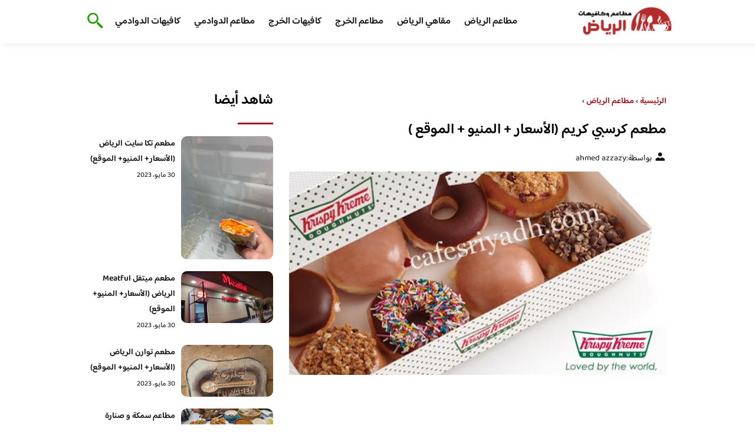

--- FILE ---
content_type: text/html; charset=UTF-8
request_url: https://cafesriyadh.com/2020/%D9%85%D8%B7%D8%B9%D9%85-%D9%83%D8%B1%D8%B3%D8%A8%D9%8A-%D9%83%D8%B1%D9%8A%D9%85/
body_size: 20099
content:
<!DOCTYPE html>
<html dir="rtl" lang="ar" class="no-js">
<head><meta charset="UTF-8"><script>if(navigator.userAgent.match(/MSIE|Internet Explorer/i)||navigator.userAgent.match(/Trident\/7\..*?rv:11/i)){var href=document.location.href;if(!href.match(/[?&]nowprocket/)){if(href.indexOf("?")==-1){if(href.indexOf("#")==-1){document.location.href=href+"?nowprocket=1"}else{document.location.href=href.replace("#","?nowprocket=1#")}}else{if(href.indexOf("#")==-1){document.location.href=href+"&nowprocket=1"}else{document.location.href=href.replace("#","&nowprocket=1#")}}}}</script><script>class RocketLazyLoadScripts{constructor(){this.v="1.2.3",this.triggerEvents=["keydown","mousedown","mousemove","touchmove","touchstart","touchend","wheel"],this.userEventHandler=this._triggerListener.bind(this),this.touchStartHandler=this._onTouchStart.bind(this),this.touchMoveHandler=this._onTouchMove.bind(this),this.touchEndHandler=this._onTouchEnd.bind(this),this.clickHandler=this._onClick.bind(this),this.interceptedClicks=[],window.addEventListener("pageshow",t=>{this.persisted=t.persisted}),window.addEventListener("DOMContentLoaded",()=>{this._preconnect3rdParties()}),this.delayedScripts={normal:[],async:[],defer:[]},this.trash=[],this.allJQueries=[]}_addUserInteractionListener(t){if(document.hidden){t._triggerListener();return}this.triggerEvents.forEach(e=>window.addEventListener(e,t.userEventHandler,{passive:!0})),window.addEventListener("touchstart",t.touchStartHandler,{passive:!0}),window.addEventListener("mousedown",t.touchStartHandler),document.addEventListener("visibilitychange",t.userEventHandler)}_removeUserInteractionListener(){this.triggerEvents.forEach(t=>window.removeEventListener(t,this.userEventHandler,{passive:!0})),document.removeEventListener("visibilitychange",this.userEventHandler)}_onTouchStart(t){"HTML"!==t.target.tagName&&(window.addEventListener("touchend",this.touchEndHandler),window.addEventListener("mouseup",this.touchEndHandler),window.addEventListener("touchmove",this.touchMoveHandler,{passive:!0}),window.addEventListener("mousemove",this.touchMoveHandler),t.target.addEventListener("click",this.clickHandler),this._renameDOMAttribute(t.target,"onclick","rocket-onclick"),this._pendingClickStarted())}_onTouchMove(t){window.removeEventListener("touchend",this.touchEndHandler),window.removeEventListener("mouseup",this.touchEndHandler),window.removeEventListener("touchmove",this.touchMoveHandler,{passive:!0}),window.removeEventListener("mousemove",this.touchMoveHandler),t.target.removeEventListener("click",this.clickHandler),this._renameDOMAttribute(t.target,"rocket-onclick","onclick"),this._pendingClickFinished()}_onTouchEnd(t){window.removeEventListener("touchend",this.touchEndHandler),window.removeEventListener("mouseup",this.touchEndHandler),window.removeEventListener("touchmove",this.touchMoveHandler,{passive:!0}),window.removeEventListener("mousemove",this.touchMoveHandler)}_onClick(t){t.target.removeEventListener("click",this.clickHandler),this._renameDOMAttribute(t.target,"rocket-onclick","onclick"),this.interceptedClicks.push(t),t.preventDefault(),t.stopPropagation(),t.stopImmediatePropagation(),this._pendingClickFinished()}_replayClicks(){window.removeEventListener("touchstart",this.touchStartHandler,{passive:!0}),window.removeEventListener("mousedown",this.touchStartHandler),this.interceptedClicks.forEach(t=>{t.target.dispatchEvent(new MouseEvent("click",{view:t.view,bubbles:!0,cancelable:!0}))})}_waitForPendingClicks(){return new Promise(t=>{this._isClickPending?this._pendingClickFinished=t:t()})}_pendingClickStarted(){this._isClickPending=!0}_pendingClickFinished(){this._isClickPending=!1}_renameDOMAttribute(t,e,r){t.hasAttribute&&t.hasAttribute(e)&&(event.target.setAttribute(r,event.target.getAttribute(e)),event.target.removeAttribute(e))}_triggerListener(){this._removeUserInteractionListener(this),"loading"===document.readyState?document.addEventListener("DOMContentLoaded",this._loadEverythingNow.bind(this)):this._loadEverythingNow()}_preconnect3rdParties(){let t=[];document.querySelectorAll("script[type=rocketlazyloadscript]").forEach(e=>{if(e.hasAttribute("src")){let r=new URL(e.src).origin;r!==location.origin&&t.push({src:r,crossOrigin:e.crossOrigin||"module"===e.getAttribute("data-rocket-type")})}}),t=[...new Map(t.map(t=>[JSON.stringify(t),t])).values()],this._batchInjectResourceHints(t,"preconnect")}async _loadEverythingNow(){this.lastBreath=Date.now(),this._delayEventListeners(this),this._delayJQueryReady(this),this._handleDocumentWrite(),this._registerAllDelayedScripts(),this._preloadAllScripts(),await this._loadScriptsFromList(this.delayedScripts.normal),await this._loadScriptsFromList(this.delayedScripts.defer),await this._loadScriptsFromList(this.delayedScripts.async);try{await this._triggerDOMContentLoaded(),await this._triggerWindowLoad()}catch(t){console.error(t)}window.dispatchEvent(new Event("rocket-allScriptsLoaded")),this._waitForPendingClicks().then(()=>{this._replayClicks()}),this._emptyTrash()}_registerAllDelayedScripts(){document.querySelectorAll("script[type=rocketlazyloadscript]").forEach(t=>{t.hasAttribute("data-rocket-src")?t.hasAttribute("async")&&!1!==t.async?this.delayedScripts.async.push(t):t.hasAttribute("defer")&&!1!==t.defer||"module"===t.getAttribute("data-rocket-type")?this.delayedScripts.defer.push(t):this.delayedScripts.normal.push(t):this.delayedScripts.normal.push(t)})}async _transformScript(t){return new Promise((await this._littleBreath(),navigator.userAgent.indexOf("Firefox/")>0||""===navigator.vendor)?e=>{let r=document.createElement("script");[...t.attributes].forEach(t=>{let e=t.nodeName;"type"!==e&&("data-rocket-type"===e&&(e="type"),"data-rocket-src"===e&&(e="src"),r.setAttribute(e,t.nodeValue))}),t.text&&(r.text=t.text),r.hasAttribute("src")?(r.addEventListener("load",e),r.addEventListener("error",e)):(r.text=t.text,e());try{t.parentNode.replaceChild(r,t)}catch(i){e()}}:async e=>{function r(){t.setAttribute("data-rocket-status","failed"),e()}try{let i=t.getAttribute("data-rocket-type"),n=t.getAttribute("data-rocket-src");t.text,i?(t.type=i,t.removeAttribute("data-rocket-type")):t.removeAttribute("type"),t.addEventListener("load",function r(){t.setAttribute("data-rocket-status","executed"),e()}),t.addEventListener("error",r),n?(t.removeAttribute("data-rocket-src"),t.src=n):t.src="data:text/javascript;base64,"+window.btoa(unescape(encodeURIComponent(t.text)))}catch(s){r()}})}async _loadScriptsFromList(t){let e=t.shift();return e&&e.isConnected?(await this._transformScript(e),this._loadScriptsFromList(t)):Promise.resolve()}_preloadAllScripts(){this._batchInjectResourceHints([...this.delayedScripts.normal,...this.delayedScripts.defer,...this.delayedScripts.async],"preload")}_batchInjectResourceHints(t,e){var r=document.createDocumentFragment();t.forEach(t=>{let i=t.getAttribute&&t.getAttribute("data-rocket-src")||t.src;if(i){let n=document.createElement("link");n.href=i,n.rel=e,"preconnect"!==e&&(n.as="script"),t.getAttribute&&"module"===t.getAttribute("data-rocket-type")&&(n.crossOrigin=!0),t.crossOrigin&&(n.crossOrigin=t.crossOrigin),t.integrity&&(n.integrity=t.integrity),r.appendChild(n),this.trash.push(n)}}),document.head.appendChild(r)}_delayEventListeners(t){let e={};function r(t,r){!function t(r){!e[r]&&(e[r]={originalFunctions:{add:r.addEventListener,remove:r.removeEventListener},eventsToRewrite:[]},r.addEventListener=function(){arguments[0]=i(arguments[0]),e[r].originalFunctions.add.apply(r,arguments)},r.removeEventListener=function(){arguments[0]=i(arguments[0]),e[r].originalFunctions.remove.apply(r,arguments)});function i(t){return e[r].eventsToRewrite.indexOf(t)>=0?"rocket-"+t:t}}(t),e[t].eventsToRewrite.push(r)}function i(t,e){let r=t[e];Object.defineProperty(t,e,{get:()=>r||function(){},set(i){t["rocket"+e]=r=i}})}r(document,"DOMContentLoaded"),r(window,"DOMContentLoaded"),r(window,"load"),r(window,"pageshow"),r(document,"readystatechange"),i(document,"onreadystatechange"),i(window,"onload"),i(window,"onpageshow")}_delayJQueryReady(t){let e;function r(r){if(r&&r.fn&&!t.allJQueries.includes(r)){r.fn.ready=r.fn.init.prototype.ready=function(e){return t.domReadyFired?e.bind(document)(r):document.addEventListener("rocket-DOMContentLoaded",()=>e.bind(document)(r)),r([])};let i=r.fn.on;r.fn.on=r.fn.init.prototype.on=function(){if(this[0]===window){function t(t){return t.split(" ").map(t=>"load"===t||0===t.indexOf("load.")?"rocket-jquery-load":t).join(" ")}"string"==typeof arguments[0]||arguments[0]instanceof String?arguments[0]=t(arguments[0]):"object"==typeof arguments[0]&&Object.keys(arguments[0]).forEach(e=>{let r=arguments[0][e];delete arguments[0][e],arguments[0][t(e)]=r})}return i.apply(this,arguments),this},t.allJQueries.push(r)}e=r}r(window.jQuery),Object.defineProperty(window,"jQuery",{get:()=>e,set(t){r(t)}})}async _triggerDOMContentLoaded(){this.domReadyFired=!0,await this._littleBreath(),document.dispatchEvent(new Event("rocket-DOMContentLoaded")),await this._littleBreath(),window.dispatchEvent(new Event("rocket-DOMContentLoaded")),await this._littleBreath(),document.dispatchEvent(new Event("rocket-readystatechange")),await this._littleBreath(),document.rocketonreadystatechange&&document.rocketonreadystatechange()}async _triggerWindowLoad(){await this._littleBreath(),window.dispatchEvent(new Event("rocket-load")),await this._littleBreath(),window.rocketonload&&window.rocketonload(),await this._littleBreath(),this.allJQueries.forEach(t=>t(window).trigger("rocket-jquery-load")),await this._littleBreath();let t=new Event("rocket-pageshow");t.persisted=this.persisted,window.dispatchEvent(t),await this._littleBreath(),window.rocketonpageshow&&window.rocketonpageshow({persisted:this.persisted})}_handleDocumentWrite(){let t=new Map;document.write=document.writeln=function(e){let r=document.currentScript;r||console.error("WPRocket unable to document.write this: "+e);let i=document.createRange(),n=r.parentElement,s=t.get(r);void 0===s&&(s=r.nextSibling,t.set(r,s));let a=document.createDocumentFragment();i.setStart(a,0),a.appendChild(i.createContextualFragment(e)),n.insertBefore(a,s)}}async _littleBreath(){Date.now()-this.lastBreath>45&&(await this._requestAnimFrame(),this.lastBreath=Date.now())}async _requestAnimFrame(){return document.hidden?new Promise(t=>setTimeout(t)):new Promise(t=>requestAnimationFrame(t))}_emptyTrash(){this.trash.forEach(t=>t.remove())}static run(){let t=new RocketLazyLoadScripts;t._addUserInteractionListener(t)}}RocketLazyLoadScripts.run();</script>
	
	<meta name="viewport" content="width=device-width">
	<title>مطعم كرسبي كريم (الأسعار + المنيو + الموقع ) - كافيهات و مطاعم الرياض</title><link rel="preload" as="font" href="https://fonts.gstatic.com/s/baloobhaijaan2/v21/zYX9KUwuEqdVGqM8tPDdAA_Y-_bMAIRsdO_q.woff2" crossorigin><link rel="preload" as="font" href="https://fonts.gstatic.com/s/baloobhaijaan2/v21/zYX9KUwuEqdVGqM8tPDdAA_Y-_bMAIFsdA.woff2" crossorigin><style id="wpr-usedcss">@font-face{font-family:'Baloo Bhaijaan 2';font-style:normal;font-weight:400;font-display:swap;src:url(https://fonts.gstatic.com/s/baloobhaijaan2/v21/zYX9KUwuEqdVGqM8tPDdAA_Y-_bMAIRsdO_q.woff2) format('woff2');unicode-range:U+0600-06FF,U+0750-077F,U+0870-088E,U+0890-0891,U+0897-08E1,U+08E3-08FF,U+200C-200E,U+2010-2011,U+204F,U+2E41,U+FB50-FDFF,U+FE70-FE74,U+FE76-FEFC,U+102E0-102FB,U+10E60-10E7E,U+10EC2-10EC4,U+10EFC-10EFF,U+1EE00-1EE03,U+1EE05-1EE1F,U+1EE21-1EE22,U+1EE24,U+1EE27,U+1EE29-1EE32,U+1EE34-1EE37,U+1EE39,U+1EE3B,U+1EE42,U+1EE47,U+1EE49,U+1EE4B,U+1EE4D-1EE4F,U+1EE51-1EE52,U+1EE54,U+1EE57,U+1EE59,U+1EE5B,U+1EE5D,U+1EE5F,U+1EE61-1EE62,U+1EE64,U+1EE67-1EE6A,U+1EE6C-1EE72,U+1EE74-1EE77,U+1EE79-1EE7C,U+1EE7E,U+1EE80-1EE89,U+1EE8B-1EE9B,U+1EEA1-1EEA3,U+1EEA5-1EEA9,U+1EEAB-1EEBB,U+1EEF0-1EEF1}@font-face{font-family:'Baloo Bhaijaan 2';font-style:normal;font-weight:400;font-display:swap;src:url(https://fonts.gstatic.com/s/baloobhaijaan2/v21/zYX9KUwuEqdVGqM8tPDdAA_Y-_bMAIFsdA.woff2) format('woff2');unicode-range:U+0000-00FF,U+0131,U+0152-0153,U+02BB-02BC,U+02C6,U+02DA,U+02DC,U+0304,U+0308,U+0329,U+2000-206F,U+20AC,U+2122,U+2191,U+2193,U+2212,U+2215,U+FEFF,U+FFFD}@font-face{font-family:'Baloo Bhaijaan 2';font-style:normal;font-weight:600;font-display:swap;src:url(https://fonts.gstatic.com/s/baloobhaijaan2/v21/zYX9KUwuEqdVGqM8tPDdAA_Y-_bMAIRsdO_q.woff2) format('woff2');unicode-range:U+0600-06FF,U+0750-077F,U+0870-088E,U+0890-0891,U+0897-08E1,U+08E3-08FF,U+200C-200E,U+2010-2011,U+204F,U+2E41,U+FB50-FDFF,U+FE70-FE74,U+FE76-FEFC,U+102E0-102FB,U+10E60-10E7E,U+10EC2-10EC4,U+10EFC-10EFF,U+1EE00-1EE03,U+1EE05-1EE1F,U+1EE21-1EE22,U+1EE24,U+1EE27,U+1EE29-1EE32,U+1EE34-1EE37,U+1EE39,U+1EE3B,U+1EE42,U+1EE47,U+1EE49,U+1EE4B,U+1EE4D-1EE4F,U+1EE51-1EE52,U+1EE54,U+1EE57,U+1EE59,U+1EE5B,U+1EE5D,U+1EE5F,U+1EE61-1EE62,U+1EE64,U+1EE67-1EE6A,U+1EE6C-1EE72,U+1EE74-1EE77,U+1EE79-1EE7C,U+1EE7E,U+1EE80-1EE89,U+1EE8B-1EE9B,U+1EEA1-1EEA3,U+1EEA5-1EEA9,U+1EEAB-1EEBB,U+1EEF0-1EEF1}@font-face{font-family:'Baloo Bhaijaan 2';font-style:normal;font-weight:600;font-display:swap;src:url(https://fonts.gstatic.com/s/baloobhaijaan2/v21/zYX9KUwuEqdVGqM8tPDdAA_Y-_bMAIFsdA.woff2) format('woff2');unicode-range:U+0000-00FF,U+0131,U+0152-0153,U+02BB-02BC,U+02C6,U+02DA,U+02DC,U+0304,U+0308,U+0329,U+2000-206F,U+20AC,U+2122,U+2191,U+2193,U+2212,U+2215,U+FEFF,U+FFFD}body{font-family:'baloo bhaijaan 2',sans-serif;margin:0;text-align:right;overflow-x:hidden;padding-top:80px;font-weight:400;padding-top:90px}:focus{outline:0}a{text-decoration:none;color:#151515}a:hover{color:#ee7e22}h2{font-size:16px;line-height:26px}ul{margin:0;padding:0;list-style:none}li{font-size:14px;line-height:24px}img{max-width:100%;display:block;height:inherit}p{font-size:14px;line-height:24px}.row{display:flex;flex-wrap:wrap}.clearfix:after{content:"";display:block;clear:both}.col-w-8{width:66.66666667%}.col-w-6{width:50%}.col-w-5{width:41.66666667%}.col-w-4{width:33.33333333%}.col-w-3{width:25%}.container{width:1000px;margin:auto}.section{margin-top:60px}header.header{position:fixed;top:0;right:0;width:100%;z-index:9999}header.header .row{align-items:center}#mobileNav{display:none;background:#fff;padding:20px;position:relative;border-top:1px solid #e5e5e5}#mobileNav li{width:100%;margin-bottom:10px}.close-mobileNav{position:absolute;left:20px;top:20px;z-index:2}.logo-wrap{flex:1}.logo-wrap a{display:block;max-width:200px}.logo-wrap img{width:160px}.mainM_t{display:none}.top-header{padding:10px 0;background-color:#fff;box-shadow:6px 5px 10px 0 rgba(0,0,0,.05)}.nav li{position:relative;display:inline-block;margin-left:20px}.nav li a{color:#16181d;font-size:16px;font-weight:600}.article{position:relative;margin:10px}.article h2 a{transition:all .3s}.article:hover h2 a{color:#ee7e22}.article img{width:100%;height:100%;object-fit:cover;border-radius:10px}.footer_content{background:#151515;padding:30px 0;margin-top:60px;color:#fff}.footer_content ul.brands_links li a{color:#fff;font-size:14px;transition:all .3s}.footer_content ul.brands_links li a:hover{color:#a81522}.footer_content ul.brands_links li{width:48%;display:inline-block;margin-bottom:10px}.widget_title_footer{margin:0 20px}.copyright{background:#000;padding:30px 0}.copyright p{margin:0;color:#fff;text-align:center}.copyright a{color:#fff}.mainContentWrap{margin-top:60px}.breadcrumbs{font-size:14px}.breadcrumbs a{color:#a81522;font-weight:600}.titleHead{margin:10px}.titleHead h1.title{font-size:24px}.titleHead .meta-article li{margin-left:10px}.meta-article{display:flex}.meta-article li{display:flex;font-size:14px}.sidebarWrap{margin:0 10px}.category-widget h3,.posts-widget h3{font-size:24px;margin:0 0 20px;position:relative;padding-bottom:20px}.category-widget h3::before,.posts-widget h3::before{content:"";position:absolute;width:60px;height:3px;background:#a81522;bottom:0;right:0}.category-widget ul{margin-right:20px}.category-widget ul li{margin-bottom:10px;font-size:14px}.posts-widget .row{margin-bottom:20px}.posts-widget h2{font-size:14px;margin:0;padding-right:10px}.posts-widget img{border-radius:10px}.posts-widget .time-post{padding-right:10px;font-size:12px}.content-post{margin:10px}.tags-wprapper{margin:30px 0}.tags-wprapper h4{font-size:24px;margin:0 10px 20px;position:relative;padding-bottom:20px}.tags-wprapper h4::before{content:"";position:absolute;width:60px;height:5px;background:#a81522;bottom:0;right:0;border-radius:10px}.tags-wprapper a{display:inline-block;padding:6px 14px;background:#a81522;color:#fff;margin-right:10px;margin-bottom:10px;font-size:14px;border-radius:10px}#relatedPostWrapper h4{font-size:24px;margin:0 10px 20px;position:relative;padding-bottom:20px}#relatedPostWrapper{margin:30px 0}#relatedPostWrapper h4::before{content:"";position:absolute;width:60px;height:5px;background:#a81522;bottom:0;right:0;border-radius:10px}#mainSearch{display:none;position:fixed;height:100%;width:100%;background:#1c1c1c;top:0;padding-top:300px;z-index:9}#mainSearch .text-search-field{width:80%;margin:0 10%}#mainSearch .text-search-field input[type=text]{font-family:'baloo bhaijaan 2',sans-serif;width:100%;padding:20px;font-size:16px;box-sizing:border-box}.close-mainSearch{position:absolute;right:10%;top:220px}.icon{width:20px;height:20px;background-image:url(https://cafesriyadh.com/wp-content/themes/uaezoom/img/icons_sprite.svg);display:block;background-size:315px;margin-left:5px}.icon.icon-user{background-position:-120px 0}.icon.icon-close{background-position:-454px -715px;width:40px;height:40px;background-size:805px}.icon-search{background-position:220px -48px;background-size:500px;width:30px;height:30px}.footer{margin-top:60px}.category-widget ul li::before{content:"";color:#27748a;font-weight:700;display:inline-block;margin-right:-1em;width:15px;height:6px;background:#e5eeff;margin-left:10px;border-radius:10px}@media screen and (max-width:1024px){.container{width:840px}.nav-primary{display:none}a.mainM_t{display:block;text-align:right;padding:10px;position:absolute;left:20px;top:13px;border-radius:5px;z-index:1;height:30px;width:30px}a.mainM_t .bar{display:block;width:28px;height:4px;background:#a81522;margin:5px 1px;border-radius:5px}.serach-icon-btn{position:absolute;left:90px}}@media screen and (max-width:920px){.container{width:740px}}@media screen and (max-width:768px){.container{width:100%;padding:0 20px;box-sizing:border-box}.article{margin-bottom:30px}.col-m-12{width:100%}.col-m-6{width:50%}.footer_content .row>div{margin-bottom:20px}}img.emoji{display:inline!important;border:none!important;box-shadow:none!important;height:1em!important;width:1em!important;margin:0 .07em!important;vertical-align:-.1em!important;background:0 0!important;padding:0!important}:where(.wp-block-button__link){border-radius:9999px;box-shadow:none;padding:calc(.667em + 2px) calc(1.333em + 2px);text-decoration:none}:where(.wp-block-calendar table:not(.has-background) th){background:#ddd}:where(.wp-block-columns.has-background){padding:1.25em 2.375em}:where(.wp-block-post-comments input[type=submit]){border:none}:where(.wp-block-file__button){border-radius:2em;padding:.5em 1em}:where(.wp-block-file__button):is(a):active,:where(.wp-block-file__button):is(a):focus,:where(.wp-block-file__button):is(a):hover,:where(.wp-block-file__button):is(a):visited{box-shadow:none;color:#fff;opacity:.85;text-decoration:none}ul{box-sizing:border-box}:where(.wp-block-navigation.has-background .wp-block-navigation-item a:not(.wp-element-button)),:where(.wp-block-navigation.has-background .wp-block-navigation-submenu a:not(.wp-element-button)){padding:.5em 1em}:where(.wp-block-navigation .wp-block-navigation__submenu-container .wp-block-navigation-item a:not(.wp-element-button)),:where(.wp-block-navigation .wp-block-navigation__submenu-container .wp-block-navigation-submenu a:not(.wp-element-button)),:where(.wp-block-navigation .wp-block-navigation__submenu-container .wp-block-navigation-submenu button.wp-block-navigation-item__content),:where(.wp-block-navigation .wp-block-navigation__submenu-container .wp-block-pages-list__item button.wp-block-navigation-item__content){padding:.5em 1em}:where(p.has-text-color:not(.has-link-color)) a{color:inherit}:where(.wp-block-search__button){border:1px solid #ccc;padding:.375em .625em}:where(.wp-block-search__button-inside .wp-block-search__inside-wrapper){border:1px solid #949494;padding:4px}:where(.wp-block-search__button-inside .wp-block-search__inside-wrapper) .wp-block-search__input{border:none;border-radius:0;padding:0 .25em 0 0}:where(.wp-block-search__button-inside .wp-block-search__inside-wrapper) .wp-block-search__input:focus{outline:0}:where(.wp-block-search__button-inside .wp-block-search__inside-wrapper) :where(.wp-block-search__button){padding:.125em .5em}:where(pre.wp-block-verse){font-family:inherit}:root{--wp--preset--font-size--normal:16px;--wp--preset--font-size--huge:42px}html :where(.has-border-color){border-style:solid}html :where([style*=border-top-color]){border-top-style:solid}html :where([style*=border-right-color]){border-left-style:solid}html :where([style*=border-bottom-color]){border-bottom-style:solid}html :where([style*=border-left-color]){border-right-style:solid}html :where([style*=border-width]){border-style:solid}html :where([style*=border-top-width]){border-top-style:solid}html :where([style*=border-right-width]){border-left-style:solid}html :where([style*=border-bottom-width]){border-bottom-style:solid}html :where([style*=border-left-width]){border-right-style:solid}html :where(img[class*=wp-image-]){height:auto;max-width:100%}html :where(.is-position-sticky){--wp-admin--admin-bar--position-offset:var(--wp-admin--admin-bar--height,0px)}@media screen and (max-width:600px){html :where(.is-position-sticky){--wp-admin--admin-bar--position-offset:0px}}body{--wp--preset--color--black:#000000;--wp--preset--color--cyan-bluish-gray:#abb8c3;--wp--preset--color--white:#ffffff;--wp--preset--color--pale-pink:#f78da7;--wp--preset--color--vivid-red:#cf2e2e;--wp--preset--color--luminous-vivid-orange:#ff6900;--wp--preset--color--luminous-vivid-amber:#fcb900;--wp--preset--color--light-green-cyan:#7bdcb5;--wp--preset--color--vivid-green-cyan:#00d084;--wp--preset--color--pale-cyan-blue:#8ed1fc;--wp--preset--color--vivid-cyan-blue:#0693e3;--wp--preset--color--vivid-purple:#9b51e0;--wp--preset--gradient--vivid-cyan-blue-to-vivid-purple:linear-gradient(135deg,rgba(6, 147, 227, 1) 0%,rgb(155, 81, 224) 100%);--wp--preset--gradient--light-green-cyan-to-vivid-green-cyan:linear-gradient(135deg,rgb(122, 220, 180) 0%,rgb(0, 208, 130) 100%);--wp--preset--gradient--luminous-vivid-amber-to-luminous-vivid-orange:linear-gradient(135deg,rgba(252, 185, 0, 1) 0%,rgba(255, 105, 0, 1) 100%);--wp--preset--gradient--luminous-vivid-orange-to-vivid-red:linear-gradient(135deg,rgba(255, 105, 0, 1) 0%,rgb(207, 46, 46) 100%);--wp--preset--gradient--very-light-gray-to-cyan-bluish-gray:linear-gradient(135deg,rgb(238, 238, 238) 0%,rgb(169, 184, 195) 100%);--wp--preset--gradient--cool-to-warm-spectrum:linear-gradient(135deg,rgb(74, 234, 220) 0%,rgb(151, 120, 209) 20%,rgb(207, 42, 186) 40%,rgb(238, 44, 130) 60%,rgb(251, 105, 98) 80%,rgb(254, 248, 76) 100%);--wp--preset--gradient--blush-light-purple:linear-gradient(135deg,rgb(255, 206, 236) 0%,rgb(152, 150, 240) 100%);--wp--preset--gradient--blush-bordeaux:linear-gradient(135deg,rgb(254, 205, 165) 0%,rgb(254, 45, 45) 50%,rgb(107, 0, 62) 100%);--wp--preset--gradient--luminous-dusk:linear-gradient(135deg,rgb(255, 203, 112) 0%,rgb(199, 81, 192) 50%,rgb(65, 88, 208) 100%);--wp--preset--gradient--pale-ocean:linear-gradient(135deg,rgb(255, 245, 203) 0%,rgb(182, 227, 212) 50%,rgb(51, 167, 181) 100%);--wp--preset--gradient--electric-grass:linear-gradient(135deg,rgb(202, 248, 128) 0%,rgb(113, 206, 126) 100%);--wp--preset--gradient--midnight:linear-gradient(135deg,rgb(2, 3, 129) 0%,rgb(40, 116, 252) 100%);--wp--preset--duotone--dark-grayscale:url('#wp-duotone-dark-grayscale');--wp--preset--duotone--grayscale:url('#wp-duotone-grayscale');--wp--preset--duotone--purple-yellow:url('#wp-duotone-purple-yellow');--wp--preset--duotone--blue-red:url('#wp-duotone-blue-red');--wp--preset--duotone--midnight:url('#wp-duotone-midnight');--wp--preset--duotone--magenta-yellow:url('#wp-duotone-magenta-yellow');--wp--preset--duotone--purple-green:url('#wp-duotone-purple-green');--wp--preset--duotone--blue-orange:url('#wp-duotone-blue-orange');--wp--preset--font-size--small:13px;--wp--preset--font-size--medium:20px;--wp--preset--font-size--large:36px;--wp--preset--font-size--x-large:42px;--wp--preset--spacing--20:0.44rem;--wp--preset--spacing--30:0.67rem;--wp--preset--spacing--40:1rem;--wp--preset--spacing--50:1.5rem;--wp--preset--spacing--60:2.25rem;--wp--preset--spacing--70:3.38rem;--wp--preset--spacing--80:5.06rem;--wp--preset--shadow--natural:6px 6px 9px rgba(0, 0, 0, .2);--wp--preset--shadow--deep:12px 12px 50px rgba(0, 0, 0, .4);--wp--preset--shadow--sharp:6px 6px 0px rgba(0, 0, 0, .2);--wp--preset--shadow--outlined:6px 6px 0px -3px rgba(255, 255, 255, 1),6px 6px rgba(0, 0, 0, 1);--wp--preset--shadow--crisp:6px 6px 0px rgba(0, 0, 0, 1)}:where(.is-layout-flex){gap:.5em}:where(.wp-block-columns.is-layout-flex){gap:2em}</style>
	<meta name="viewport" content="width=device-width, initial-scale=1" />
    <link rel="shortcut icon" type="image/x-icon" href="#" />
	
	<link rel="preconnect" href="https://fonts.gstatic.com" crossorigin>
	
    

	<!--[if lt IE 9]>
	<script type="rocketlazyloadscript" data-rocket-src="http://html5shiv.googlecode.com/svn/trunk/html5.js"></script>
	<script type="rocketlazyloadscript" data-rocket-src="http://css3-mediaqueries-js.googlecode.com/svn/trunk/css3-mediaqueries.js"></script>
	<![endif]
	
	<script type="rocketlazyloadscript" data-rocket-src="http://code.jquery.com/jquery-1.9.1.min.js"></script>-->

	<script type="rocketlazyloadscript">window.addEventListener('DOMContentLoaded', function() {
	   $(document).ready(function(){		  
			//$("img").on('error', function() { $(this).hide(); });
			$("img").on('error', function() { $(this).attr('src','https://www.alsharqiacafes.com/wp-content/themes/uaezoom/img/default.jpg'); });
		});
	});</script>
	<meta name='robots' content='index, follow, max-image-preview:large, max-snippet:-1, max-video-preview:-1' />

	<!-- This site is optimized with the Yoast SEO plugin v20.8 - https://yoast.com/wordpress/plugins/seo/ -->
	<meta name="description" content="مطعم كرسبي كريم يقدم افضل دونات شقر بصراحه هشه ولذيذه واسعارهم حلوه وعروضهم للبوكسات والخدمة في المكان رائعة وهو من الأماكن المبهجة" />
	<link rel="canonical" href="https://cafesriyadh.com/2020/مطعم-كرسبي-كريم/" />
	<meta property="og:locale" content="ar_AR" />
	<meta property="og:type" content="article" />
	<meta property="og:title" content="مطعم كرسبي كريم (الأسعار + المنيو + الموقع ) - كافيهات و مطاعم الرياض" />
	<meta property="og:description" content="مطعم كرسبي كريم يقدم افضل دونات شقر بصراحه هشه ولذيذه واسعارهم حلوه وعروضهم للبوكسات والخدمة في المكان رائعة وهو من الأماكن المبهجة" />
	<meta property="og:url" content="https://cafesriyadh.com/2020/مطعم-كرسبي-كريم/" />
	<meta property="og:site_name" content="كافيهات و مطاعم الرياض" />
	<meta property="article:published_time" content="2020-12-14T01:04:40+00:00" />
	<meta property="article:modified_time" content="2022-02-22T14:37:12+00:00" />
	<meta property="og:image" content="https://cafesriyadh.com/wp-content/uploads/2020/12/مطعم-كرسبي-كريم-...jpg" />
	<meta property="og:image:width" content="551" />
	<meta property="og:image:height" content="297" />
	<meta property="og:image:type" content="image/jpeg" />
	<meta name="author" content="ahmed azzazy" />
	<meta name="twitter:card" content="summary_large_image" />
	<script type="application/ld+json" class="yoast-schema-graph">{"@context":"https://schema.org","@graph":[{"@type":"WebPage","@id":"https://cafesriyadh.com/2020/%d9%85%d8%b7%d8%b9%d9%85-%d9%83%d8%b1%d8%b3%d8%a8%d9%8a-%d9%83%d8%b1%d9%8a%d9%85/","url":"https://cafesriyadh.com/2020/%d9%85%d8%b7%d8%b9%d9%85-%d9%83%d8%b1%d8%b3%d8%a8%d9%8a-%d9%83%d8%b1%d9%8a%d9%85/","name":"مطعم كرسبي كريم (الأسعار + المنيو + الموقع ) - كافيهات و مطاعم الرياض","isPartOf":{"@id":"https://cafesriyadh.com/#website"},"primaryImageOfPage":{"@id":"https://cafesriyadh.com/2020/%d9%85%d8%b7%d8%b9%d9%85-%d9%83%d8%b1%d8%b3%d8%a8%d9%8a-%d9%83%d8%b1%d9%8a%d9%85/#primaryimage"},"image":{"@id":"https://cafesriyadh.com/2020/%d9%85%d8%b7%d8%b9%d9%85-%d9%83%d8%b1%d8%b3%d8%a8%d9%8a-%d9%83%d8%b1%d9%8a%d9%85/#primaryimage"},"thumbnailUrl":"https://cafesriyadh.com/wp-content/uploads/2020/12/مطعم-كرسبي-كريم-...jpg","datePublished":"2020-12-14T01:04:40+00:00","dateModified":"2022-02-22T14:37:12+00:00","author":{"@id":"https://cafesriyadh.com/#/schema/person/2ac382213acf3cc500d5f41c99305c58"},"description":"مطعم كرسبي كريم يقدم افضل دونات شقر بصراحه هشه ولذيذه واسعارهم حلوه وعروضهم للبوكسات والخدمة في المكان رائعة وهو من الأماكن المبهجة","breadcrumb":{"@id":"https://cafesriyadh.com/2020/%d9%85%d8%b7%d8%b9%d9%85-%d9%83%d8%b1%d8%b3%d8%a8%d9%8a-%d9%83%d8%b1%d9%8a%d9%85/#breadcrumb"},"inLanguage":"ar","potentialAction":[{"@type":"ReadAction","target":["https://cafesriyadh.com/2020/%d9%85%d8%b7%d8%b9%d9%85-%d9%83%d8%b1%d8%b3%d8%a8%d9%8a-%d9%83%d8%b1%d9%8a%d9%85/"]}]},{"@type":"ImageObject","inLanguage":"ar","@id":"https://cafesriyadh.com/2020/%d9%85%d8%b7%d8%b9%d9%85-%d9%83%d8%b1%d8%b3%d8%a8%d9%8a-%d9%83%d8%b1%d9%8a%d9%85/#primaryimage","url":"https://cafesriyadh.com/wp-content/uploads/2020/12/مطعم-كرسبي-كريم-...jpg","contentUrl":"https://cafesriyadh.com/wp-content/uploads/2020/12/مطعم-كرسبي-كريم-...jpg","width":551,"height":297,"caption":"مطعم كرسبي كريم"},{"@type":"BreadcrumbList","@id":"https://cafesriyadh.com/2020/%d9%85%d8%b7%d8%b9%d9%85-%d9%83%d8%b1%d8%b3%d8%a8%d9%8a-%d9%83%d8%b1%d9%8a%d9%85/#breadcrumb","itemListElement":[{"@type":"ListItem","position":1,"name":"كافيهات و مطاعم الرياض","item":"https://cafesriyadh.com/"},{"@type":"ListItem","position":2,"name":"مطعم كرسبي كريم (الأسعار + المنيو + الموقع )"}]},{"@type":"WebSite","@id":"https://cafesriyadh.com/#website","url":"https://cafesriyadh.com/","name":"كافيهات و مطاعم الرياض","description":"دليلك المفيد من تقييمات الناس في كافيهات الرياض نشارككم بصور و معلومات عن كل كافيه في الرياض جمعنا لكم افضل المقاهي في الرياض اتمنى ان يعجبكم","potentialAction":[{"@type":"SearchAction","target":{"@type":"EntryPoint","urlTemplate":"https://cafesriyadh.com/?s={search_term_string}"},"query-input":"required name=search_term_string"}],"inLanguage":"ar"},{"@type":"Person","@id":"https://cafesriyadh.com/#/schema/person/2ac382213acf3cc500d5f41c99305c58","name":"ahmed azzazy","image":{"@type":"ImageObject","inLanguage":"ar","@id":"https://cafesriyadh.com/#/schema/person/image/","url":"https://secure.gravatar.com/avatar/0047be4b5231b77941143c4a3907b348?s=96&r=g","contentUrl":"https://secure.gravatar.com/avatar/0047be4b5231b77941143c4a3907b348?s=96&r=g","caption":"ahmed azzazy"},"url":"https://cafesriyadh.com/author/ahmed28/"}]}</script>
	<!-- / Yoast SEO plugin. -->



<style type="text/css"></style>
	

<style id='global-styles-inline-css' type='text/css'></style>
<style id='rocket-lazyload-inline-css' type='text/css'>
.rll-youtube-player{position:relative;padding-bottom:56.23%;height:0;overflow:hidden;max-width:100%;}.rll-youtube-player:focus-within{outline: 2px solid currentColor;outline-offset: 5px;}.rll-youtube-player iframe{position:absolute;top:0;left:0;width:100%;height:100%;z-index:100;background:0 0}.rll-youtube-player img{bottom:0;display:block;left:0;margin:auto;max-width:100%;width:100%;position:absolute;right:0;top:0;border:none;height:auto;-webkit-transition:.4s all;-moz-transition:.4s all;transition:.4s all}.rll-youtube-player img:hover{-webkit-filter:brightness(75%)}.rll-youtube-player .play{height:100%;width:100%;left:0;top:0;position:absolute;background:url(https://cafesriyadh.com/wp-content/plugins/wp-rocket/assets/img/youtube.png) no-repeat center;background-color: transparent !important;cursor:pointer;border:none;}
</style>
<link rel="https://api.w.org/" href="https://cafesriyadh.com/wp-json/" /><link rel="alternate" type="application/json" href="https://cafesriyadh.com/wp-json/wp/v2/posts/80087" /><link rel="EditURI" type="application/rsd+xml" title="RSD" href="https://cafesriyadh.com/xmlrpc.php?rsd" />
<link rel="wlwmanifest" type="application/wlwmanifest+xml" href="https://cafesriyadh.com/wp-includes/wlwmanifest.xml" />
<meta name="generator" content="WordPress 6.2.8" />
<link rel='shortlink' href='https://cafesriyadh.com/?p=80087' />
<link rel="alternate" type="application/json+oembed" href="https://cafesriyadh.com/wp-json/oembed/1.0/embed?url=https%3A%2F%2Fcafesriyadh.com%2F2020%2F%25d9%2585%25d8%25b7%25d8%25b9%25d9%2585-%25d9%2583%25d8%25b1%25d8%25b3%25d8%25a8%25d9%258a-%25d9%2583%25d8%25b1%25d9%258a%25d9%2585%2F" />
<link rel="alternate" type="text/xml+oembed" href="https://cafesriyadh.com/wp-json/oembed/1.0/embed?url=https%3A%2F%2Fcafesriyadh.com%2F2020%2F%25d9%2585%25d8%25b7%25d8%25b9%25d9%2585-%25d9%2583%25d8%25b1%25d8%25b3%25d8%25a8%25d9%258a-%25d9%2583%25d8%25b1%25d9%258a%25d9%2585%2F&#038;format=xml" />
<link rel="preload" as="image" href="https://cafesriyadh.com/wp-content/uploads/2020/12/مطعم-كرسبي-كريم-...jpg" imagesrcset="https://cafesriyadh.com/wp-content/uploads/2020/12/مطعم-كرسبي-كريم-...jpg 551w, https://cafesriyadh.com/wp-content/uploads/2020/12/مطعم-كرسبي-كريم-..-300x162.jpg 300w" imagesizes="(max-width: 551px) 100vw, 551px" /><link rel="icon" href="https://cafesriyadh.com/wp-content/uploads/2021/08/cropped-favicon-32x32.png" sizes="32x32" />
<link rel="icon" href="https://cafesriyadh.com/wp-content/uploads/2021/08/cropped-favicon-192x192.png" sizes="192x192" />
<link rel="apple-touch-icon" href="https://cafesriyadh.com/wp-content/uploads/2021/08/cropped-favicon-180x180.png" />
<meta name="msapplication-TileImage" content="https://cafesriyadh.com/wp-content/uploads/2021/08/cropped-favicon-270x270.png" />
<noscript><style id="rocket-lazyload-nojs-css">.rll-youtube-player, [data-lazy-src]{display:none !important;}</style></noscript>	

<meta name="google-site-verification" content="xbBWNflV2I7SeIEosjRoEz9TPXn8B4q5D_QQKI-15Ec" />
<script type="rocketlazyloadscript" data-minify="1" async data-rocket-src="https://cafesriyadh.com/wp-content/cache/min/1/tag/js/gpt.js?ver=1690311514"></script>
<script type="rocketlazyloadscript">
  window.googletag = window.googletag || {cmd: []};
  googletag.cmd.push(function() {
    googletag.defineSlot('/108861785/Cafe_All_websites_300_250', [300, 250], 'div-gpt-ad-1690311217998-0').addService(googletag.pubads());
    googletag.pubads().enableSingleRequest();
    googletag.pubads().collapseEmptyDivs();
    googletag.enableServices();
  });
</script>
</head>

<body class="rtl post-template-default single single-post postid-80087 single-format-standard">
<header class="header">
		<div class="top-header">
            <div class="container">
                <div class="row">				
                    <div class="logo-wrap">
                        <a href="https://cafesriyadh.com"><img src="data:image/svg+xml,%3Csvg%20xmlns='http://www.w3.org/2000/svg'%20viewBox='0%200%20160%2064'%3E%3C/svg%3E" width="160px" height="64px" alt="كافيهات و مطاعم الرياض" data-lazy-src="https://cafesriyadh.com/wp-content/uploads/2021/08/logo-riyadh-1.png" ><noscript><img src="https://cafesriyadh.com/wp-content/uploads/2021/08/logo-riyadh-1.png" width="160px" height="64px" alt="كافيهات و مطاعم الرياض" ></noscript></a>						
                    </div>
					<div class="main_menu_wrapper">
                        <a href="#" class="mainM_t"  aria-label="Mobile Menu" onclick="document.getElementById('mobileNav').style.display = 'block';">
                            <i class="bar"></i>
                            <i class="bar"></i>
                            <i class="bar"></i>
                        </a>
                        <div class="nav-primary">
							<div class="menu-%d8%a7%d9%84%d8%a7%d9%82%d8%b3%d8%a7%d9%85-container"><ul id="menu-%d8%a7%d9%84%d8%a7%d9%82%d8%b3%d8%a7%d9%85" class="nav"><li id="menu-item-66962" class="menu-item menu-item-type-taxonomy menu-item-object-category current-post-ancestor current-menu-parent current-post-parent menu-item-66962"><a href="https://cafesriyadh.com/category/riyadh-restaurants/">مطاعم الرياض</a></li>
<li id="menu-item-92071" class="menu-item menu-item-type-taxonomy menu-item-object-category menu-item-92071"><a href="https://cafesriyadh.com/category/riyadh-cafe/">مقاهي الرياض</a></li>
<li id="menu-item-92067" class="menu-item menu-item-type-taxonomy menu-item-object-category menu-item-92067"><a href="https://cafesriyadh.com/category/%d9%85%d8%b7%d8%a7%d8%b9%d9%85-%d8%a7%d9%84%d8%ae%d8%b1%d8%ac/">مطاعم الخرج</a></li>
<li id="menu-item-92068" class="menu-item menu-item-type-taxonomy menu-item-object-category menu-item-92068"><a href="https://cafesriyadh.com/category/%d9%83%d8%a7%d9%81%d9%8a%d9%87%d8%a7%d8%aa-%d8%a7%d9%84%d8%ae%d8%b1%d8%ac/">كافيهات الخرج</a></li>
<li id="menu-item-92069" class="menu-item menu-item-type-taxonomy menu-item-object-category menu-item-92069"><a href="https://cafesriyadh.com/category/%d9%85%d8%b7%d8%a7%d8%b9%d9%85-%d8%a7%d9%84%d8%af%d9%88%d8%a7%d8%af%d9%85%d9%8a/">مطاعم الدوادمي</a></li>
<li id="menu-item-92070" class="menu-item menu-item-type-taxonomy menu-item-object-category menu-item-92070"><a href="https://cafesriyadh.com/category/%d9%83%d8%a7%d9%81%d9%8a%d9%87%d8%a7%d8%aa-%d8%a7%d9%84%d8%af%d9%88%d8%a7%d8%af%d9%85%d9%8a/">كافيهات الدوادمي</a></li>
</ul></div>      
                        </div>  	
					 </div>	
					 <a href="#" class="serach-icon-btn" aria-label="Search" onclick="document.getElementById('mainSearch').style.display = 'block';"><span class="icon icon-search"></span></a>
      
                </div>
            </div>
		</div>
		<div id="mobileNav">
		<a href="#"  onclick="document.getElementById('mobileNav').style.display = 'none';" class="close-mobileNav"><span class="icon icon-close"></span></a>
			<div class="menu-%d8%a7%d9%84%d8%a7%d9%82%d8%b3%d8%a7%d9%85-container"><ul id="menu-%d8%a7%d9%84%d8%a7%d9%82%d8%b3%d8%a7%d9%85-1" class="nav"><li class="menu-item menu-item-type-taxonomy menu-item-object-category current-post-ancestor current-menu-parent current-post-parent menu-item-66962"><a href="https://cafesriyadh.com/category/riyadh-restaurants/">مطاعم الرياض</a></li>
<li class="menu-item menu-item-type-taxonomy menu-item-object-category menu-item-92071"><a href="https://cafesriyadh.com/category/riyadh-cafe/">مقاهي الرياض</a></li>
<li class="menu-item menu-item-type-taxonomy menu-item-object-category menu-item-92067"><a href="https://cafesriyadh.com/category/%d9%85%d8%b7%d8%a7%d8%b9%d9%85-%d8%a7%d9%84%d8%ae%d8%b1%d8%ac/">مطاعم الخرج</a></li>
<li class="menu-item menu-item-type-taxonomy menu-item-object-category menu-item-92068"><a href="https://cafesriyadh.com/category/%d9%83%d8%a7%d9%81%d9%8a%d9%87%d8%a7%d8%aa-%d8%a7%d9%84%d8%ae%d8%b1%d8%ac/">كافيهات الخرج</a></li>
<li class="menu-item menu-item-type-taxonomy menu-item-object-category menu-item-92069"><a href="https://cafesriyadh.com/category/%d9%85%d8%b7%d8%a7%d8%b9%d9%85-%d8%a7%d9%84%d8%af%d9%88%d8%a7%d8%af%d9%85%d9%8a/">مطاعم الدوادمي</a></li>
<li class="menu-item menu-item-type-taxonomy menu-item-object-category menu-item-92070"><a href="https://cafesriyadh.com/category/%d9%83%d8%a7%d9%81%d9%8a%d9%87%d8%a7%d8%aa-%d8%a7%d9%84%d8%af%d9%88%d8%a7%d8%af%d9%85%d9%8a/">كافيهات الدوادمي</a></li>
</ul></div>   	
		</div>
		<form id="mainSearch"  action="https://cafesriyadh.com" >
			<a href="#"  onclick="document.getElementById('mainSearch').style.display = 'none';" class="close-mainSearch"><span class="icon icon-close"></span></a>
			<div class="text-search-field">
				<input type="text" placeholder="كلمة البحث هنا ..." name="s" >
			</div>
		</form>

	</header>


	<div class="mainContentWrap">
		<div class="container">			
			<div class="row">
				<div class="col-w-8 col-m-12">
								
					<div class="contentWrap" itemscope itemtype="https://schema.org/ScholarlyArticle">
						<div class="titleHead">
							<div class="breadcrumbs" itemscope itemtype="http://schema.org/BreadcrumbList"><span itemprop="itemListElement" itemscope itemtype="http://schema.org/ListItem"><a class="breadcrumbs__link" href="https://cafesriyadh.com/" itemprop="item"><span itemprop="name">الرئيسية</span></a><meta itemprop="position" content="1" /></span><span class="breadcrumbs__separator"> › </span><span itemprop="itemListElement" itemscope itemtype="http://schema.org/ListItem"><a class="breadcrumbs__link" href="https://cafesriyadh.com/category/riyadh-restaurants/" itemprop="item"><span itemprop="name">مطاعم الرياض</span></a><meta itemprop="position" content="2" /></span><span class="breadcrumbs__separator"> › </span></div><!-- .breadcrumbs -->	
							<h1 class="title" itemprop="headline">مطعم كرسبي كريم (الأسعار + المنيو + الموقع )</h1>
							<ul class="meta-article">
								
									<li><span class="icon icon-user"></span>بواسطة: <a href="https://cafesriyadh.com/author/ahmed28/"> <span itemprop="author">ahmed azzazy</span> </a></li>							</ul>  					
						</div>
						<div class="content-post">
							<span class="entry-date" itemprop="datePublished" style="display:none;">2020-12-14T04:04:40+00:00</span>
							<div itemprop="publisher" itemscope itemtype="https://schema.org/Organization">
								<span itemprop="name"  style="display:none;">كافيهات و مطاعم الرياض</span>
								<div itemprop="logo" itemscope itemtype="https://schema.org/ImageObject">
									<meta itemprop="url" content="https://cafesriyadh.com/wp-content/themes/uaezoom/img/logo-riyadh.png">
								</div>
								</div>
																<a href="https://cafesriyadh.com/2020/%d9%85%d8%b7%d8%b9%d9%85-%d9%83%d8%b1%d8%b3%d8%a8%d9%8a-%d9%83%d8%b1%d9%8a%d9%85/" title="مطعم كرسبي كريم (الأسعار + المنيو + الموقع )">
									<img src="data:image/svg+xml,%3Csvg%20xmlns='http://www.w3.org/2000/svg'%20viewBox='0%200%20640%20360'%3E%3C/svg%3E" height="360" width="640" alt="مطعم كرسبي كريم (الأسعار + المنيو + الموقع )" data-lazy-src="https://cafesriyadh.com/wp-content/uploads/2020/12/مطعم-كرسبي-كريم-...jpg" /><noscript><img src="https://cafesriyadh.com/wp-content/uploads/2020/12/مطعم-كرسبي-كريم-...jpg" height="360" width="640" alt="مطعم كرسبي كريم (الأسعار + المنيو + الموقع )" /></noscript>
								</a>
															<div style="margin:5px auto;width: 315px;max-height: 300px;" >
							<!-- /108861785/Cafe_All_websites_300_250 -->
							<div id='div-gpt-ad-1690311217998-0' style='min-width: 300px; min-height: 250px;'>
  							<script type="rocketlazyloadscript">
    						googletag.cmd.push(function() { googletag.display('div-gpt-ad-1690311217998-0'); });
  							</script>
							</div>
							</div>	
							<div itemprop="description">
								<p><strong>مطعم كرسبي كريم</strong> يقدم <span class="section-review-text">افضل دونات شقر بصراحه هشه ولذيذه واسعارهم حلوه وعروضهم للبوكسا</span>ت والخدمة في المكان رائعة وهو من الأماكن المبهجة ذات الاسعار المناسبة والموظفين البشوشين والمتعاونين.</p>
<ul>
<li><span style="color: #ff0000;"><strong>الإسم</strong><strong>:</strong></span> مطعم كرسبي كريم</li>
<li><span style="color: #ff0000;"><strong>التصنيف</strong><strong> :</strong></span> مجموعات/ أفراد</li>
<li><span style="color: #ff0000;"><strong>النوع</strong><strong> :</strong></span> مطعم مخبوزات محلاة</li>
<li><span style="color: #ff0000;"><strong>الأسعار</strong><strong> :</strong></span> أسعار متوسطة</li>
<li><span style="color: #ff0000;"><strong>الأطفال</strong><strong> :</strong></span> مناسب للأطفال</li>
<li><span style="color: #ff0000;"><strong>الموسيقى</strong><strong> :</strong></span> يوجد موسيقى</li>
<li><span style="color: #ff0000;"><strong>مواعيد العمل</strong></span><strong><span style="color: #ff0000;">:</span> </strong>٧:٠٠ص–١٢:٠٠ص<strong><br />
</strong></li>
<li><span style="color: #ff0000;"><strong>الموقع الالكتروني</strong><strong> :</strong> </span>للدخول للموقع الإلكتروني للمطعم<a href="https://krispykremearabia.com/" target="_blank" rel="noopener"> إضغط هنا</a></li>
<li><span style="color: #ff0000;"><strong>الموقع على خرائط جوجل</strong><strong> :</strong></span> للوصول للمطعم عبر خرائط جوجل <a href="https://goo.gl/maps/3gQSmxezme1cP1rN6" target="_blank" rel="noopener">اضغط هنا</a></li>
</ul>
<h2><span style="color: #ff0000;">عنوان مطعم كرسبي كريم :<br />
</span></h2>
<p>Panda Mall، طريق عمر بن الخطاب، Rd، الرياض 14251، المملكة العربية السعودية</p>
<p><span style="color: #ff0000;"><strong>رقم هاتف </strong><strong>مطعم كرسبي كريم :<br />
</strong></span></p>
<p>966597950564 +</p>
<p><a href="https://cafesriyadh.com/?p=80087&amp;preview=true" target="_blank" rel="noopener"><img decoding="async" class="alignnone size-full wp-image-80094" src="data:image/svg+xml,%3Csvg%20xmlns='http://www.w3.org/2000/svg'%20viewBox='0%200%201500%20750'%3E%3C/svg%3E" alt="مطعم كرسبي كريم" width="1500" height="750" data-lazy-srcset="https://cafesriyadh.com/wp-content/uploads/2020/12/مطعم-كرسبي-كريم....jpg 1500w, https://cafesriyadh.com/wp-content/uploads/2020/12/مطعم-كرسبي-كريم...-300x150.jpg 300w, https://cafesriyadh.com/wp-content/uploads/2020/12/مطعم-كرسبي-كريم...-1024x512.jpg 1024w, https://cafesriyadh.com/wp-content/uploads/2020/12/مطعم-كرسبي-كريم...-768x384.jpg 768w, https://cafesriyadh.com/wp-content/uploads/2020/12/مطعم-كرسبي-كريم...-810x405.jpg 810w, https://cafesriyadh.com/wp-content/uploads/2020/12/مطعم-كرسبي-كريم...-1140x570.jpg 1140w" data-lazy-sizes="(max-width: 1500px) 100vw, 1500px" data-lazy-src="https://cafesriyadh.com/wp-content/uploads/2020/12/مطعم-كرسبي-كريم....jpg" /><noscript><img decoding="async" class="alignnone size-full wp-image-80094" src="https://cafesriyadh.com/wp-content/uploads/2020/12/مطعم-كرسبي-كريم....jpg" alt="مطعم كرسبي كريم" width="1500" height="750" srcset="https://cafesriyadh.com/wp-content/uploads/2020/12/مطعم-كرسبي-كريم....jpg 1500w, https://cafesriyadh.com/wp-content/uploads/2020/12/مطعم-كرسبي-كريم...-300x150.jpg 300w, https://cafesriyadh.com/wp-content/uploads/2020/12/مطعم-كرسبي-كريم...-1024x512.jpg 1024w, https://cafesriyadh.com/wp-content/uploads/2020/12/مطعم-كرسبي-كريم...-768x384.jpg 768w, https://cafesriyadh.com/wp-content/uploads/2020/12/مطعم-كرسبي-كريم...-810x405.jpg 810w, https://cafesriyadh.com/wp-content/uploads/2020/12/مطعم-كرسبي-كريم...-1140x570.jpg 1140w" sizes="(max-width: 1500px) 100vw, 1500px" /></noscript></a></p>
<p><span class="section-review-text">عندهم كلاسك دونت شي جميل والسعر مناسب و عندهم عروض اثنين دونت مع قهوة بثمانية ريال</span></p>
<h3><span style="color: #ff0000;">أفضل أطباق المطعم :<br />
</span></h3>
<p><span class="section-review-text">الدونات ممتازه وكل فتره اخذ منهم تشكيله. لاكن بعض الأنواع تحتاج إضافات وبعضها يكون قاسي عشان كذا عطيتهم ٤ نجمات. أما القهوة يحتاجون يسوون خيارات اكثر جديده. </span></p>
<p><span class="section-review-text">عندهم الذ كعكه شكولاته 💜 والموكا البارد حقهم لذيذ ومو حالي كثير زي بعض الكافيهات</span></p>
<p><span class="section-review-text">و</span><span class="section-review-text">يحتاجون التسويق اكثر. وعمل عروض دائما. وشكرا لكم.</span></p>
<h3><span style="color: #ff0000;"><a href="https://eaterysmenu.com/2022/%D9%85%D9%86%D9%8A%D9%88-%D9%83%D8%B1%D8%B3%D8%A8%D9%8A-%D9%83%D8%B1%D9%8A%D9%85-%D8%A7%D9%84%D8%B3%D8%B9%D9%88%D8%AF%D9%8A%D8%A9/">منيو مطعم كرسبى كريم</a> :<br />
</span></h3>
<p><a href="https://cafesriyadh.com/?p=80087&amp;preview=true" target="_blank" rel="noopener"><img decoding="async" class="alignnone size-full wp-image-80097" src="data:image/svg+xml,%3Csvg%20xmlns='http://www.w3.org/2000/svg'%20viewBox='0%200%20283%20400'%3E%3C/svg%3E" alt="منيو Krispy Kreme Restaurant" width="283" height="400" data-lazy-srcset="https://cafesriyadh.com/wp-content/uploads/2020/12/منيو-كرسبي-كريم...jpg 283w, https://cafesriyadh.com/wp-content/uploads/2020/12/منيو-كرسبي-كريم..-212x300.jpg 212w" data-lazy-sizes="(max-width: 283px) 100vw, 283px" data-lazy-src="https://cafesriyadh.com/wp-content/uploads/2020/12/منيو-كرسبي-كريم...jpg" /><noscript><img decoding="async" class="alignnone size-full wp-image-80097" src="https://cafesriyadh.com/wp-content/uploads/2020/12/منيو-كرسبي-كريم...jpg" alt="منيو Krispy Kreme Restaurant" width="283" height="400" srcset="https://cafesriyadh.com/wp-content/uploads/2020/12/منيو-كرسبي-كريم...jpg 283w, https://cafesriyadh.com/wp-content/uploads/2020/12/منيو-كرسبي-كريم..-212x300.jpg 212w" sizes="(max-width: 283px) 100vw, 283px" /></noscript></a> <a href="https://cafesriyadh.com/?p=80087&amp;preview=true" target="_blank" rel="noopener"><img decoding="async" class="alignnone size-full wp-image-80096" src="data:image/svg+xml,%3Csvg%20xmlns='http://www.w3.org/2000/svg'%20viewBox='0%200%20533%20400'%3E%3C/svg%3E" alt="منيو Krispy Kreme Restaurant" width="533" height="400" data-lazy-srcset="https://cafesriyadh.com/wp-content/uploads/2020/12/منيو-Krispy-Kreme-Restaurant.jpg 533w, https://cafesriyadh.com/wp-content/uploads/2020/12/منيو-Krispy-Kreme-Restaurant-300x225.jpg 300w" data-lazy-sizes="(max-width: 533px) 100vw, 533px" data-lazy-src="https://cafesriyadh.com/wp-content/uploads/2020/12/منيو-Krispy-Kreme-Restaurant.jpg" /><noscript><img decoding="async" class="alignnone size-full wp-image-80096" src="https://cafesriyadh.com/wp-content/uploads/2020/12/منيو-Krispy-Kreme-Restaurant.jpg" alt="منيو Krispy Kreme Restaurant" width="533" height="400" srcset="https://cafesriyadh.com/wp-content/uploads/2020/12/منيو-Krispy-Kreme-Restaurant.jpg 533w, https://cafesriyadh.com/wp-content/uploads/2020/12/منيو-Krispy-Kreme-Restaurant-300x225.jpg 300w" sizes="(max-width: 533px) 100vw, 533px" /></noscript></a> <a href="https://cafesriyadh.com/?p=80087&amp;preview=true" target="_blank" rel="noopener"><img decoding="async" class="alignnone size-full wp-image-80095" src="data:image/svg+xml,%3Csvg%20xmlns='http://www.w3.org/2000/svg'%20viewBox='0%200%20750%20750'%3E%3C/svg%3E" alt="مطعم Krispy Kreme" width="750" height="750" data-lazy-srcset="https://cafesriyadh.com/wp-content/uploads/2020/12/مطعم-كرسبي-كريم.jpg 750w, https://cafesriyadh.com/wp-content/uploads/2020/12/مطعم-كرسبي-كريم-300x300.jpg 300w, https://cafesriyadh.com/wp-content/uploads/2020/12/مطعم-كرسبي-كريم-150x150.jpg 150w" data-lazy-sizes="(max-width: 750px) 100vw, 750px" data-lazy-src="https://cafesriyadh.com/wp-content/uploads/2020/12/مطعم-كرسبي-كريم.jpg" /><noscript><img decoding="async" class="alignnone size-full wp-image-80095" src="https://cafesriyadh.com/wp-content/uploads/2020/12/مطعم-كرسبي-كريم.jpg" alt="مطعم Krispy Kreme" width="750" height="750" srcset="https://cafesriyadh.com/wp-content/uploads/2020/12/مطعم-كرسبي-كريم.jpg 750w, https://cafesriyadh.com/wp-content/uploads/2020/12/مطعم-كرسبي-كريم-300x300.jpg 300w, https://cafesriyadh.com/wp-content/uploads/2020/12/مطعم-كرسبي-كريم-150x150.jpg 150w" sizes="(max-width: 750px) 100vw, 750px" /></noscript></a> <a href="https://cafesriyadh.com/?p=80087&amp;preview=true" target="_blank" rel="noopener"><img decoding="async" class="alignnone size-full wp-image-80093" src="data:image/svg+xml,%3Csvg%20xmlns='http://www.w3.org/2000/svg'%20viewBox='0%200%20702%201163'%3E%3C/svg%3E" alt="مطعم كرسبي كريم" width="702" height="1163" data-lazy-srcset="https://cafesriyadh.com/wp-content/uploads/2020/12/مطعم-كرسبي-كريم-..jpg 702w, https://cafesriyadh.com/wp-content/uploads/2020/12/مطعم-كرسبي-كريم-.-181x300.jpg 181w, https://cafesriyadh.com/wp-content/uploads/2020/12/مطعم-كرسبي-كريم-.-618x1024.jpg 618w" data-lazy-sizes="(max-width: 702px) 100vw, 702px" data-lazy-src="https://cafesriyadh.com/wp-content/uploads/2020/12/مطعم-كرسبي-كريم-..jpg" /><noscript><img decoding="async" class="alignnone size-full wp-image-80093" src="https://cafesriyadh.com/wp-content/uploads/2020/12/مطعم-كرسبي-كريم-..jpg" alt="مطعم كرسبي كريم" width="702" height="1163" srcset="https://cafesriyadh.com/wp-content/uploads/2020/12/مطعم-كرسبي-كريم-..jpg 702w, https://cafesriyadh.com/wp-content/uploads/2020/12/مطعم-كرسبي-كريم-.-181x300.jpg 181w, https://cafesriyadh.com/wp-content/uploads/2020/12/مطعم-كرسبي-كريم-.-618x1024.jpg 618w" sizes="(max-width: 702px) 100vw, 702px" /></noscript></a> <a href="https://cafesriyadh.com/?p=80087&amp;preview=true" target="_blank" rel="noopener"><img decoding="async" class="alignnone size-full wp-image-80090" src="data:image/svg+xml,%3Csvg%20xmlns='http://www.w3.org/2000/svg'%20viewBox='0%200%20220%20230'%3E%3C/svg%3E" alt="Krispy Kreme منيو" width="220" height="230" data-lazy-src="https://cafesriyadh.com/wp-content/uploads/2020/12/Krispy-Kreme-منيو.jpeg" /><noscript><img decoding="async" class="alignnone size-full wp-image-80090" src="https://cafesriyadh.com/wp-content/uploads/2020/12/Krispy-Kreme-منيو.jpeg" alt="Krispy Kreme منيو" width="220" height="230" /></noscript></a></p>
<h3><span style="color: #ff0000;">تقارير المتابعين للمطعم:</span></h3>
<h4><span style="color: #ff00ff;">التقرير الأول:</span></h4>
<p><span class="section-review-text">تستاهلون اربعه نجوم على السعر وعلى</span><span class="section-review-text"> الدونات الرائعه 💕💕وسمعت ان الموكا حلوه وودي اجربها</span></p>
<p><span class="section-review-text">الدونات بجميع الاشكال تقريبا لذييذه اكنها ثقيييييله جدا اسعارهم متوسطه</span></p>
<h4><span style="color: #ff00ff;">التقرير الثاني:</span></h4>
<p><span class="section-review-text">قد يكون هذا الكوب الثاني من القهوة لدى هذا الفرع على مدى 3 سنوات واكاد اقول ان هذه القهوة تستحق الارتشاف باسترخاء يبعث في الشعور اللا محسوس بانك في المكان المناسب وانك تشرب شيئا يدخلك في عالم القهوة من اوسع ابوابه.</span></p>
<h4><span style="color: #ff00ff;">التقرير الثالث:</span></h4>
<p><span class="section-review-text" dir="rtl">الدونات ممتازة جداً ونصيحة لاتجي للمحل يوم الخميس والجمعة لانك ماراح تلقى اغلب الدونات مخلصة في الويكند وسط الاسبوع كل شيء فية انصح به 👍🏻</span></p>
<h4><span style="color: #ff00ff;">التقرير الرابع:</span></h4>
<p><span class="section-review-text">Love the costumer service, donates was heavy and fatty, coffee was good for the price, they allows update the menu, and offers promotions, hop that they offer more healthy options</span></p>
<p><span class="section-review-text"> الموظف جداً لطيف ومتعاون الدونات دسمه وثقيلة، القهوه جيده مقارنة بالسعر &#8221; رخيصه &#8221; المنيو دائما متجدده وتحتوي انواع جديده، كثير يسوون عروض اللي ناقصهم خيارات صحية اكثر واقل سعرات حراريه</span></p>
<p><a href="https://cafesriyadh.com/?p=80087&amp;preview=true" target="_blank" rel="noopener"><img decoding="async" class="alignnone size-full wp-image-80091" src="data:image/svg+xml,%3Csvg%20xmlns='http://www.w3.org/2000/svg'%20viewBox='0%200%20707%20357'%3E%3C/svg%3E" alt="أكلات مطعم كرسبى كريم" width="707" height="357" data-lazy-srcset="https://cafesriyadh.com/wp-content/uploads/2020/12/أملات-مطعم-كرسبى-كريم.jpg 707w, https://cafesriyadh.com/wp-content/uploads/2020/12/أملات-مطعم-كرسبى-كريم-300x151.jpg 300w" data-lazy-sizes="(max-width: 707px) 100vw, 707px" data-lazy-src="https://cafesriyadh.com/wp-content/uploads/2020/12/أملات-مطعم-كرسبى-كريم.jpg" /><noscript><img decoding="async" class="alignnone size-full wp-image-80091" src="https://cafesriyadh.com/wp-content/uploads/2020/12/أملات-مطعم-كرسبى-كريم.jpg" alt="أكلات مطعم كرسبى كريم" width="707" height="357" srcset="https://cafesriyadh.com/wp-content/uploads/2020/12/أملات-مطعم-كرسبى-كريم.jpg 707w, https://cafesriyadh.com/wp-content/uploads/2020/12/أملات-مطعم-كرسبى-كريم-300x151.jpg 300w" sizes="(max-width: 707px) 100vw, 707px" /></noscript></a></p>
						
							</div>
						</div>		

						<div class="tags-wprapper clearfix"><h3>الوسوم</h3><a href="https://cafesriyadh.com/tag/riyadh-restaurants/" rel="tag">مطاعم الرياض</a></div>						<div id="relatedPostWrapper" class="clearfix"><h3>مواضيع ذات صلة</h3>	<div class="row">											
										<div class="col-w-4 col-m-6">
											 <div class="article">                        
												<a href="https://cafesriyadh.com/2023/%d9%85%d8%b7%d8%b9%d9%85-%d8%aa%d9%83%d8%a7-%d8%b3%d8%a7%d9%8a%d8%aa-%d8%a7%d9%84%d8%b1%d9%8a%d8%a7%d8%b6/">
												 <img src="data:image/svg+xml,%3Csvg%20xmlns='http://www.w3.org/2000/svg'%20viewBox='0%200%20480%20270'%3E%3C/svg%3E" height="270" width="480" alt="مطعم تكا سايت الرياض (الأسعار+ المنيو+ الموقع)" data-lazy-src="https://cafesriyadh.com/wp-content/uploads/2023/05/مطعم-تكا-سايت-بالرياض.jpg" /><noscript><img src="https://cafesriyadh.com/wp-content/uploads/2023/05/مطعم-تكا-سايت-بالرياض.jpg" height="270" width="480" alt="مطعم تكا سايت الرياض (الأسعار+ المنيو+ الموقع)" /></noscript>
												</a>
												<h2> <a href="https://cafesriyadh.com/2023/%d9%85%d8%b7%d8%b9%d9%85-%d8%aa%d9%83%d8%a7-%d8%b3%d8%a7%d9%8a%d8%aa-%d8%a7%d9%84%d8%b1%d9%8a%d8%a7%d8%b6/" title="مطعم تكا سايت الرياض (الأسعار+ المنيو+ الموقع)">مطعم تكا سايت الرياض (الأسعار+ المنيو+ الموقع)</a></h2>                      
											</div>
										</div> 
																				
										<div class="col-w-4 col-m-6">
											 <div class="article">                        
												<a href="https://cafesriyadh.com/2023/%d9%85%d8%b7%d8%b9%d9%85-%d9%85%d9%8a%d8%aa%d9%81%d9%84-meatful-%d8%a7%d9%84%d8%b1%d9%8a%d8%a7%d8%b6/">
												 <img src="data:image/svg+xml,%3Csvg%20xmlns='http://www.w3.org/2000/svg'%20viewBox='0%200%20480%20270'%3E%3C/svg%3E" height="270" width="480" alt="مطعم ميتفل Meatful الرياض (الأسعار+ المنيو+ الموقع)" data-lazy-src="https://cafesriyadh.com/wp-content/uploads/2023/05/مطعم-ميتفل-Meatful-الرياض-480x270.jpg" /><noscript><img src="https://cafesriyadh.com/wp-content/uploads/2023/05/مطعم-ميتفل-Meatful-الرياض-480x270.jpg" height="270" width="480" alt="مطعم ميتفل Meatful الرياض (الأسعار+ المنيو+ الموقع)" /></noscript>
												</a>
												<h2> <a href="https://cafesriyadh.com/2023/%d9%85%d8%b7%d8%b9%d9%85-%d9%85%d9%8a%d8%aa%d9%81%d9%84-meatful-%d8%a7%d9%84%d8%b1%d9%8a%d8%a7%d8%b6/" title="مطعم ميتفل Meatful الرياض (الأسعار+ المنيو+ الموقع)">مطعم ميتفل Meatful الرياض (الأسعار+ المنيو+ الموقع)</a></h2>                      
											</div>
										</div> 
																				
										<div class="col-w-4 col-m-6">
											 <div class="article">                        
												<a href="https://cafesriyadh.com/2023/%d9%85%d8%b7%d8%b9%d9%85-%d8%aa%d9%88%d8%a7%d8%b1%d9%86-%d8%a7%d9%84%d8%b1%d9%8a%d8%a7%d8%b6/">
												 <img src="data:image/svg+xml,%3Csvg%20xmlns='http://www.w3.org/2000/svg'%20viewBox='0%200%20480%20270'%3E%3C/svg%3E" height="270" width="480" alt="مطعم توارن الرياض (الأسعار+ المنيو+ الموقع)" data-lazy-src="https://cafesriyadh.com/wp-content/uploads/2023/05/توارن-الرياض-480x270.jpg" /><noscript><img src="https://cafesriyadh.com/wp-content/uploads/2023/05/توارن-الرياض-480x270.jpg" height="270" width="480" alt="مطعم توارن الرياض (الأسعار+ المنيو+ الموقع)" /></noscript>
												</a>
												<h2> <a href="https://cafesriyadh.com/2023/%d9%85%d8%b7%d8%b9%d9%85-%d8%aa%d9%88%d8%a7%d8%b1%d9%86-%d8%a7%d9%84%d8%b1%d9%8a%d8%a7%d8%b6/" title="مطعم توارن الرياض (الأسعار+ المنيو+ الموقع)">مطعم توارن الرياض (الأسعار+ المنيو+ الموقع)</a></h2>                      
											</div>
										</div> 
																				
										<div class="col-w-4 col-m-6">
											 <div class="article">                        
												<a href="https://cafesriyadh.com/2023/%d9%85%d8%b7%d8%a7%d8%b9%d9%85-%d8%b3%d9%85%d9%83%d8%a9-%d9%88-%d8%b5%d9%86%d8%a7%d8%b1%d8%a9-%d8%a7%d9%84%d8%b1%d9%8a%d8%a7%d8%b6/">
												 <img src="data:image/svg+xml,%3Csvg%20xmlns='http://www.w3.org/2000/svg'%20viewBox='0%200%20480%20270'%3E%3C/svg%3E" height="270" width="480" alt="مطاعم سمكة و صنارة الرياض (الأسعار+ المنيو + الموقع)" data-lazy-src="https://cafesriyadh.com/wp-content/uploads/2023/05/مطاعم-سمكة-و-صنارة-الرياض-480x270.jpg" /><noscript><img src="https://cafesriyadh.com/wp-content/uploads/2023/05/مطاعم-سمكة-و-صنارة-الرياض-480x270.jpg" height="270" width="480" alt="مطاعم سمكة و صنارة الرياض (الأسعار+ المنيو + الموقع)" /></noscript>
												</a>
												<h2> <a href="https://cafesriyadh.com/2023/%d9%85%d8%b7%d8%a7%d8%b9%d9%85-%d8%b3%d9%85%d9%83%d8%a9-%d9%88-%d8%b5%d9%86%d8%a7%d8%b1%d8%a9-%d8%a7%d9%84%d8%b1%d9%8a%d8%a7%d8%b6/" title="مطاعم سمكة و صنارة الرياض (الأسعار+ المنيو + الموقع)">مطاعم سمكة و صنارة الرياض (الأسعار+ المنيو + الموقع)</a></h2>                      
											</div>
										</div> 
																				
										<div class="col-w-4 col-m-6">
											 <div class="article">                        
												<a href="https://cafesriyadh.com/2023/%d9%85%d8%b7%d8%b9%d9%85-%d8%ae%d9%8a%d8%a7%d9%84-%d8%a7%d9%84%d8%b1%d9%8a%d8%a7%d8%b6/">
												 <img src="data:image/svg+xml,%3Csvg%20xmlns='http://www.w3.org/2000/svg'%20viewBox='0%200%20480%20270'%3E%3C/svg%3E" height="270" width="480" alt="مطعم خيال الرياض (الأسعار+ المنيو+ الموقع)" data-lazy-src="https://cafesriyadh.com/wp-content/uploads/2023/05/خيال-للأكلات-البحرية-480x270.jpeg" /><noscript><img src="https://cafesriyadh.com/wp-content/uploads/2023/05/خيال-للأكلات-البحرية-480x270.jpeg" height="270" width="480" alt="مطعم خيال الرياض (الأسعار+ المنيو+ الموقع)" /></noscript>
												</a>
												<h2> <a href="https://cafesriyadh.com/2023/%d9%85%d8%b7%d8%b9%d9%85-%d8%ae%d9%8a%d8%a7%d9%84-%d8%a7%d9%84%d8%b1%d9%8a%d8%a7%d8%b6/" title="مطعم خيال الرياض (الأسعار+ المنيو+ الموقع)">مطعم خيال الرياض (الأسعار+ المنيو+ الموقع)</a></h2>                      
											</div>
										</div> 
																				
										<div class="col-w-4 col-m-6">
											 <div class="article">                        
												<a href="https://cafesriyadh.com/2023/%d9%85%d8%b7%d8%b9%d9%85-%d9%83%d9%88%d8%b4%d9%83%d8%a7-%d8%a7%d9%84%d8%b1%d9%8a%d8%a7%d8%b6/">
												 <img src="data:image/svg+xml,%3Csvg%20xmlns='http://www.w3.org/2000/svg'%20viewBox='0%200%20480%20270'%3E%3C/svg%3E" height="270" width="480" alt="مطعم كوشكا الرياض (الأسعار + المنيو + الموقع )" data-lazy-src="https://cafesriyadh.com/wp-content/uploads/2023/05/مطعم-كوشكا-الرياض-480x270.jpg" /><noscript><img src="https://cafesriyadh.com/wp-content/uploads/2023/05/مطعم-كوشكا-الرياض-480x270.jpg" height="270" width="480" alt="مطعم كوشكا الرياض (الأسعار + المنيو + الموقع )" /></noscript>
												</a>
												<h2> <a href="https://cafesriyadh.com/2023/%d9%85%d8%b7%d8%b9%d9%85-%d9%83%d9%88%d8%b4%d9%83%d8%a7-%d8%a7%d9%84%d8%b1%d9%8a%d8%a7%d8%b6/" title="مطعم كوشكا الرياض (الأسعار + المنيو + الموقع )">مطعم كوشكا الرياض (الأسعار + المنيو + الموقع )</a></h2>                      
											</div>
										</div> 
																				
										<div class="col-w-4 col-m-6">
											 <div class="article">                        
												<a href="https://cafesriyadh.com/2023/%d9%85%d8%b7%d8%b9%d9%85-%d8%a8%d9%8a%d8%a8%d8%b1-%d8%aa%d8%b1%d9%8a-%d8%a7%d9%84%d8%b1%d9%8a%d8%a7%d8%b6/">
												 <img src="data:image/svg+xml,%3Csvg%20xmlns='http://www.w3.org/2000/svg'%20viewBox='0%200%20480%20270'%3E%3C/svg%3E" height="270" width="480" alt="مطعم بيبر تري الرياض (الأسعار + المنيو + الموقع )" data-lazy-src="https://cafesriyadh.com/wp-content/uploads/2023/05/مطعم-بيبر-تري-الرياض-480x270.jpg" /><noscript><img src="https://cafesriyadh.com/wp-content/uploads/2023/05/مطعم-بيبر-تري-الرياض-480x270.jpg" height="270" width="480" alt="مطعم بيبر تري الرياض (الأسعار + المنيو + الموقع )" /></noscript>
												</a>
												<h2> <a href="https://cafesriyadh.com/2023/%d9%85%d8%b7%d8%b9%d9%85-%d8%a8%d9%8a%d8%a8%d8%b1-%d8%aa%d8%b1%d9%8a-%d8%a7%d9%84%d8%b1%d9%8a%d8%a7%d8%b6/" title="مطعم بيبر تري الرياض (الأسعار + المنيو + الموقع )">مطعم بيبر تري الرياض (الأسعار + المنيو + الموقع )</a></h2>                      
											</div>
										</div> 
																				
										<div class="col-w-4 col-m-6">
											 <div class="article">                        
												<a href="https://cafesriyadh.com/2023/%d9%85%d8%b7%d8%b9%d9%85-%d8%a3%d8%a8%d9%8a%d8%aa%d9%88-%d8%a7%d9%84%d8%b1%d9%8a%d8%a7%d8%b6/">
												 <img src="data:image/svg+xml,%3Csvg%20xmlns='http://www.w3.org/2000/svg'%20viewBox='0%200%20480%20270'%3E%3C/svg%3E" height="270" width="480" alt="مطعم أبيتو الرياض (الأسعار + المنيو + الموقع )" data-lazy-src="https://cafesriyadh.com/wp-content/uploads/2023/05/مطعم-أبيتو-بالرياض-480x270.jpg" /><noscript><img src="https://cafesriyadh.com/wp-content/uploads/2023/05/مطعم-أبيتو-بالرياض-480x270.jpg" height="270" width="480" alt="مطعم أبيتو الرياض (الأسعار + المنيو + الموقع )" /></noscript>
												</a>
												<h2> <a href="https://cafesriyadh.com/2023/%d9%85%d8%b7%d8%b9%d9%85-%d8%a3%d8%a8%d9%8a%d8%aa%d9%88-%d8%a7%d9%84%d8%b1%d9%8a%d8%a7%d8%b6/" title="مطعم أبيتو الرياض (الأسعار + المنيو + الموقع )">مطعم أبيتو الرياض (الأسعار + المنيو + الموقع )</a></h2>                      
											</div>
										</div> 
																				
										<div class="col-w-4 col-m-6">
											 <div class="article">                        
												<a href="https://cafesriyadh.com/2023/%d9%85%d8%b7%d8%b9%d9%85-%d8%b3%d9%88%d9%8a%d9%84-swl-%d8%a7%d9%84%d8%b1%d9%8a%d8%a7%d8%b6/">
												 <img src="data:image/svg+xml,%3Csvg%20xmlns='http://www.w3.org/2000/svg'%20viewBox='0%200%20480%20270'%3E%3C/svg%3E" height="270" width="480" alt="مطعم سويل SWL الرياض (الأسعار + المنيو + الموقع )" data-lazy-src="https://cafesriyadh.com/wp-content/uploads/2023/05/مطعم-سويل-SWL-الرياض.png" /><noscript><img src="https://cafesriyadh.com/wp-content/uploads/2023/05/مطعم-سويل-SWL-الرياض.png" height="270" width="480" alt="مطعم سويل SWL الرياض (الأسعار + المنيو + الموقع )" /></noscript>
												</a>
												<h2> <a href="https://cafesriyadh.com/2023/%d9%85%d8%b7%d8%b9%d9%85-%d8%b3%d9%88%d9%8a%d9%84-swl-%d8%a7%d9%84%d8%b1%d9%8a%d8%a7%d8%b6/" title="مطعم سويل SWL الرياض (الأسعار + المنيو + الموقع )">مطعم سويل SWL الرياض (الأسعار + المنيو + الموقع )</a></h2>                      
											</div>
										</div> 
									</div></div><!--related--> 
					
						<div id="relatedPostWrapper"><h4>انتظر لحظة</h4>
							

							<a rel="nofollow" href="https://cafesriyadh.com/?s=%D9%85%D8%B7%D8%B9%D9%85+%D9%83%D8%B1%D8%B3%D8%A8%D9%8A+%D9%83%D8%B1%D9%8A%D9%85+%28%D8%A7%D9%84%D8%A3%D8%B3%D8%B9%D8%A7%D8%B1+%2B+%D8%A7%D9%84%D9%85%D9%86%D9%8A%D9%88">😊 <b>☝️لم تجد ما تبحث عنه .. اضغط هنا وشاهد المزيد</b></a>
						</div>	
					</div>
				</div>
				<div class="col-w-4 col-m-12">
					<div class="sidebarWrap">						
								<div class="ads_widget">
		</div>
			
			
		<div class="posts-widget">
			<h3> شاهد أيضا </h3>
			<div class="column-post-list">
								<div class="row">
					<div class="col-w-6">
						<a href="https://cafesriyadh.com/2023/%d9%85%d8%b7%d8%b9%d9%85-%d8%aa%d9%83%d8%a7-%d8%b3%d8%a7%d9%8a%d8%aa-%d8%a7%d9%84%d8%b1%d9%8a%d8%a7%d8%b6/" title="مطعم تكا سايت الرياض (الأسعار+ المنيو+ الموقع)">
							<img src="data:image/svg+xml,%3Csvg%20xmlns='http://www.w3.org/2000/svg'%20viewBox='0%200%20480%20270'%3E%3C/svg%3E" height="270" width="480" alt="مطعم تكا سايت الرياض (الأسعار+ المنيو+ الموقع)" data-lazy-src="https://cafesriyadh.com/wp-content/uploads/2023/05/مطعم-تكا-سايت-بالرياض.jpg" /><noscript><img src="https://cafesriyadh.com/wp-content/uploads/2023/05/مطعم-تكا-سايت-بالرياض.jpg" height="270" width="480" alt="مطعم تكا سايت الرياض (الأسعار+ المنيو+ الموقع)" loading="lazy" /></noscript>
						</a>
					</div>
					<div class="col-w-6">
						<h2><a href="https://cafesriyadh.com/2023/%d9%85%d8%b7%d8%b9%d9%85-%d8%aa%d9%83%d8%a7-%d8%b3%d8%a7%d9%8a%d8%aa-%d8%a7%d9%84%d8%b1%d9%8a%d8%a7%d8%b6/">مطعم تكا سايت الرياض (الأسعار+ المنيو+ الموقع)</a></h2>
						<span class="time-post">30 مايو، 2023</span>
					</div>			
				</div>
								<div class="row">
					<div class="col-w-6">
						<a href="https://cafesriyadh.com/2023/%d9%85%d8%b7%d8%b9%d9%85-%d9%85%d9%8a%d8%aa%d9%81%d9%84-meatful-%d8%a7%d9%84%d8%b1%d9%8a%d8%a7%d8%b6/" title="مطعم ميتفل Meatful الرياض (الأسعار+ المنيو+ الموقع)">
							<img src="data:image/svg+xml,%3Csvg%20xmlns='http://www.w3.org/2000/svg'%20viewBox='0%200%20480%20270'%3E%3C/svg%3E" height="270" width="480" alt="مطعم ميتفل Meatful الرياض (الأسعار+ المنيو+ الموقع)" data-lazy-src="https://cafesriyadh.com/wp-content/uploads/2023/05/مطعم-ميتفل-Meatful-الرياض-480x270.jpg" /><noscript><img src="https://cafesriyadh.com/wp-content/uploads/2023/05/مطعم-ميتفل-Meatful-الرياض-480x270.jpg" height="270" width="480" alt="مطعم ميتفل Meatful الرياض (الأسعار+ المنيو+ الموقع)" loading="lazy" /></noscript>
						</a>
					</div>
					<div class="col-w-6">
						<h2><a href="https://cafesriyadh.com/2023/%d9%85%d8%b7%d8%b9%d9%85-%d9%85%d9%8a%d8%aa%d9%81%d9%84-meatful-%d8%a7%d9%84%d8%b1%d9%8a%d8%a7%d8%b6/">مطعم ميتفل Meatful الرياض (الأسعار+ المنيو+ الموقع)</a></h2>
						<span class="time-post">30 مايو، 2023</span>
					</div>			
				</div>
								<div class="row">
					<div class="col-w-6">
						<a href="https://cafesriyadh.com/2023/%d9%85%d8%b7%d8%b9%d9%85-%d8%aa%d9%88%d8%a7%d8%b1%d9%86-%d8%a7%d9%84%d8%b1%d9%8a%d8%a7%d8%b6/" title="مطعم توارن الرياض (الأسعار+ المنيو+ الموقع)">
							<img src="data:image/svg+xml,%3Csvg%20xmlns='http://www.w3.org/2000/svg'%20viewBox='0%200%20480%20270'%3E%3C/svg%3E" height="270" width="480" alt="مطعم توارن الرياض (الأسعار+ المنيو+ الموقع)" data-lazy-src="https://cafesriyadh.com/wp-content/uploads/2023/05/توارن-الرياض-480x270.jpg" /><noscript><img src="https://cafesriyadh.com/wp-content/uploads/2023/05/توارن-الرياض-480x270.jpg" height="270" width="480" alt="مطعم توارن الرياض (الأسعار+ المنيو+ الموقع)" loading="lazy" /></noscript>
						</a>
					</div>
					<div class="col-w-6">
						<h2><a href="https://cafesriyadh.com/2023/%d9%85%d8%b7%d8%b9%d9%85-%d8%aa%d9%88%d8%a7%d8%b1%d9%86-%d8%a7%d9%84%d8%b1%d9%8a%d8%a7%d8%b6/">مطعم توارن الرياض (الأسعار+ المنيو+ الموقع)</a></h2>
						<span class="time-post">30 مايو، 2023</span>
					</div>			
				</div>
								<div class="row">
					<div class="col-w-6">
						<a href="https://cafesriyadh.com/2023/%d9%85%d8%b7%d8%a7%d8%b9%d9%85-%d8%b3%d9%85%d9%83%d8%a9-%d9%88-%d8%b5%d9%86%d8%a7%d8%b1%d8%a9-%d8%a7%d9%84%d8%b1%d9%8a%d8%a7%d8%b6/" title="مطاعم سمكة و صنارة الرياض (الأسعار+ المنيو + الموقع)">
							<img src="data:image/svg+xml,%3Csvg%20xmlns='http://www.w3.org/2000/svg'%20viewBox='0%200%20480%20270'%3E%3C/svg%3E" height="270" width="480" alt="مطاعم سمكة و صنارة الرياض (الأسعار+ المنيو + الموقع)" data-lazy-src="https://cafesriyadh.com/wp-content/uploads/2023/05/مطاعم-سمكة-و-صنارة-الرياض-480x270.jpg" /><noscript><img src="https://cafesriyadh.com/wp-content/uploads/2023/05/مطاعم-سمكة-و-صنارة-الرياض-480x270.jpg" height="270" width="480" alt="مطاعم سمكة و صنارة الرياض (الأسعار+ المنيو + الموقع)" loading="lazy" /></noscript>
						</a>
					</div>
					<div class="col-w-6">
						<h2><a href="https://cafesriyadh.com/2023/%d9%85%d8%b7%d8%a7%d8%b9%d9%85-%d8%b3%d9%85%d9%83%d8%a9-%d9%88-%d8%b5%d9%86%d8%a7%d8%b1%d8%a9-%d8%a7%d9%84%d8%b1%d9%8a%d8%a7%d8%b6/">مطاعم سمكة و صنارة الرياض (الأسعار+ المنيو + الموقع)</a></h2>
						<span class="time-post">30 مايو، 2023</span>
					</div>			
				</div>
								<div class="row">
					<div class="col-w-6">
						<a href="https://cafesriyadh.com/2023/%d9%85%d8%b7%d8%b9%d9%85-%d8%ae%d9%8a%d8%a7%d9%84-%d8%a7%d9%84%d8%b1%d9%8a%d8%a7%d8%b6/" title="مطعم خيال الرياض (الأسعار+ المنيو+ الموقع)">
							<img src="data:image/svg+xml,%3Csvg%20xmlns='http://www.w3.org/2000/svg'%20viewBox='0%200%20480%20270'%3E%3C/svg%3E" height="270" width="480" alt="مطعم خيال الرياض (الأسعار+ المنيو+ الموقع)" data-lazy-src="https://cafesriyadh.com/wp-content/uploads/2023/05/خيال-للأكلات-البحرية-480x270.jpeg" /><noscript><img src="https://cafesriyadh.com/wp-content/uploads/2023/05/خيال-للأكلات-البحرية-480x270.jpeg" height="270" width="480" alt="مطعم خيال الرياض (الأسعار+ المنيو+ الموقع)" loading="lazy" /></noscript>
						</a>
					</div>
					<div class="col-w-6">
						<h2><a href="https://cafesriyadh.com/2023/%d9%85%d8%b7%d8%b9%d9%85-%d8%ae%d9%8a%d8%a7%d9%84-%d8%a7%d9%84%d8%b1%d9%8a%d8%a7%d8%b6/">مطعم خيال الرياض (الأسعار+ المنيو+ الموقع)</a></h2>
						<span class="time-post">29 مايو، 2023</span>
					</div>			
				</div>
							</div>
		</div>
				

	
	<div class="category-widget">
		<h3> تصنيفات </h3>
		<ul>
			<li><a href="https://cafesriyadh.com/category/%d8%a7%d9%84%d8%af%d8%b1%d8%b9%d9%8a%d8%a9/" title="الدرعية">الدرعية</a></li> <li><a href="https://cafesriyadh.com/category/%d8%a7%d9%84%d8%b4%d9%82%d8%b1%d8%a7%d8%a1/" title="الشقراء">الشقراء</a></li> <li><a href="https://cafesriyadh.com/category/%d8%a7%d9%84%d9%85%d8%ac%d9%85%d8%b9%d9%87/" title="المجمعه">المجمعه</a></li> <li><a href="https://cafesriyadh.com/category/%d8%ad%d8%af%d8%a7%d8%a6%d9%82-%d8%a7%d9%84%d8%b1%d9%8a%d8%a7%d8%b6/" title="حدائق الرياض">حدائق الرياض</a></li> <li><a href="https://cafesriyadh.com/category/%d8%b4%d8%a7%d9%84%d9%8a%d9%87%d8%a7%d8%aa-%d8%a7%d9%84%d8%b1%d9%8a%d8%a7%d8%b6/" title="شاليهات الرياض">شاليهات الرياض</a></li> <li><a href="https://cafesriyadh.com/category/%d8%b9%d9%81%d9%8a%d9%81/" title="عفيف">عفيف</a></li> <li><a href="https://cafesriyadh.com/category/%d9%81%d9%86%d8%a7%d8%af%d9%82-%d8%a7%d9%84%d8%b1%d9%8a%d8%a7%d8%b6/" title="فنادق الرياض">فنادق الرياض</a></li> <li><a href="https://cafesriyadh.com/category/%d9%83%d8%a7%d9%81%d9%8a%d9%87%d8%a7%d8%aa-%d8%a7%d9%84%d8%ae%d8%b1%d8%ac/" title="كافيهات الخرج">كافيهات الخرج</a></li> <li><a href="https://cafesriyadh.com/category/%d9%83%d8%a7%d9%81%d9%8a%d9%87%d8%a7%d8%aa-%d8%a7%d9%84%d8%af%d9%88%d8%a7%d8%af%d9%85%d9%8a/" title="كافيهات الدوادمي">كافيهات الدوادمي</a></li> <li><a href="https://cafesriyadh.com/category/%d9%83%d8%a7%d9%81%d9%8a%d9%87%d8%a7%d8%aa-%d8%a7%d9%84%d8%b2%d9%84%d9%81%d9%8a/" title="كافيهات الزلفي">كافيهات الزلفي</a></li> <li><a href="https://cafesriyadh.com/category/%d9%83%d8%a7%d9%81%d9%8a%d9%87%d8%a7%d8%aa-%d8%a7%d9%84%d9%85%d8%b2%d8%a7%d8%ad%d9%85%d9%8a%d8%a9/" title="كافيهات المزاحمية">كافيهات المزاحمية</a></li> <li><a href="https://cafesriyadh.com/category/%d9%83%d8%a7%d9%81%d9%8a%d9%87%d8%a7%d8%aa-%d8%ab%d8%a7%d8%af%d9%82/" title="كافيهات ثادق">كافيهات ثادق</a></li> <li><a href="https://cafesriyadh.com/category/%d9%85%d8%b7%d8%a7%d8%b9%d9%85-%d8%a7%d9%84%d8%ae%d8%b1%d8%ac/" title="مطاعم الخرج">مطاعم الخرج</a></li> <li><a href="https://cafesriyadh.com/category/%d9%85%d8%b7%d8%a7%d8%b9%d9%85-%d8%a7%d9%84%d8%af%d9%88%d8%a7%d8%af%d9%85%d9%8a/" title="مطاعم الدوادمي">مطاعم الدوادمي</a></li> <li><a href="https://cafesriyadh.com/category/riyadh-restaurants/" title="مطاعم الرياض">مطاعم الرياض</a></li> <li><a href="https://cafesriyadh.com/category/%d9%85%d8%b7%d8%a7%d8%b9%d9%85-%d8%a7%d9%84%d8%b2%d9%84%d9%81%d9%8a/" title="مطاعم الزلفي">مطاعم الزلفي</a></li> <li><a href="https://cafesriyadh.com/category/%d9%85%d8%b7%d8%a7%d8%b9%d9%85-%d8%a7%d9%84%d9%85%d8%b2%d8%a7%d8%ad%d9%85%d9%8a%d8%a9/" title="مطاعم المزاحمية">مطاعم المزاحمية</a></li> <li><a href="https://cafesriyadh.com/category/%d9%85%d8%b7%d8%a7%d8%b9%d9%85-%d8%ab%d8%a7%d8%af%d9%82/" title="مطاعم ثادق">مطاعم ثادق</a></li> <li><a href="https://cafesriyadh.com/category/riyadh-cafe/" title="مقاهي الرياض">مقاهي الرياض</a></li> <li><a href="https://cafesriyadh.com/category/%d9%85%d9%86%d9%8a%d9%88-%d9%85%d8%b7%d8%a7%d8%b9%d9%85-%d9%88-%d9%83%d8%a7%d9%81%d9%8a%d9%87%d8%a7%d8%aa-%d8%a7%d9%84%d8%b1%d9%8a%d8%a7%d8%b6/" title="منيو مطاعم و كافيهات الرياض">منيو مطاعم و كافيهات الرياض</a></li> <li><a href="https://cafesriyadh.com/category/%d9%85%d9%88%d9%84%d8%a7%d8%aa-%d8%a7%d9%84%d8%b2%d9%84%d9%81%d9%8a/" title="مولات الزلفي">مولات الزلفي</a></li> <li><a href="https://cafesriyadh.com/category/%d9%88%d8%a7%d8%af%d9%8a-%d8%a7%d9%84%d8%af%d9%88%d8%a7%d8%b3%d8%b1/" title="وادي الدواسر">وادي الدواسر</a></li> 		</ul>

	</div>
						</div>	
				</div>	
							</div>
		</div>
	</div>	

								

<!-- start Ads -->
<div id="adintop_sticky_mpu"></div>

<script type="rocketlazyloadscript" data-minify="1" async data-rocket-src="https://cafesriyadh.com/wp-content/cache/min/1/banner_assets/adintop-bidder.js?ver=1690311514" data-rocket-type="text/javascript"></script>
<script type="text/javascript">
        window._foxpushads = window._foxpushads || {units: []};
        _foxpushads.units.push(
        function()
        {
            const Adintop_Unit =
            {
                excludedCountries:_foxpushads.setExcludedCountries(['XA']),
                type:_foxpushads.setSticky(true),
                postion:_foxpushads.setStickyPostion('left',100),
                unit:_foxpushads.setUnit('1000072','display',[300,250]),
                element:_foxpushads.setHolder('adintop_sticky_mpu'),
                MCMId:_foxpushads.setMCMID('8818339'),
                sspId:_foxpushads.setSSPID('cafesriyadh_rectangle'),
				MCMId:_foxpushads.setMCMID('8818339'),
            }
            _foxpushads.serve(Adintop_Unit);
        });
</script>

<!-- End Ads -->
<!--Video Ads -->
<script type="rocketlazyloadscript" data-rocket-type="text/javascript">
	var docvar=document;"iframe"!==docvar&&window.parent===window||(docvar=parent.document!==parent.parent.document?parent.parent.document:parent.document);var outstream=document.createElement("script");outstream.src="https://www.foxpush.com/programmatic_video/cafesriyadh_os.js",docvar.head.appendChild(outstream);
</script>
<!--End Video Ads -->

<div class="footer">
	
	<div class="footer_content">
            <div class="container">
                <div class="row">
					
					                    <div class="col-w-4 col-m-12">
                        <div class="widget_title_footer">
                            <h3>كافيهات و مطاعم الرياض</h3>
                            <p>دليلك المفيد من تقييمات الناس في كافيهات الرياض نشارككم بصور و معلومات عن كل كافيه في الرياض جمعنا لكم افضل المقاهي في الرياض اتمنى ان يعجبكم</p>
							<h3>المطاعم</h3>
							<ul class="brands_links ">
								<li><a href="https://eaterysmenu.com/">منيو المطاعم</a></li>
    							<li><a href="https://besteaterys.com/">مطاعم السعودية</a></li>
								<li><a href="https://cafesriyadh.com/">مطاعم الرياض</a></li>
								<li><a href="https://www.alsharqiacafes.com/">مطاعم الشرقية</a></li>
								<li><a href="https://dubai010.com/">مطاعم دبي</a></li>
								<li><a href="https://jeddah99.com/">مطاعم جدة</a></li>
								<li><a href="https://www.uaezoom.com/">زووم الامارات</a></li>
								<li><a href="https://www.alsharqiacafes.com/">مطاعم الخليج</a></li>
								<li><a href="https://www.jeddahcafe.com/">كافيهات جده</a></li>
								<li><a href="https://qatarcafes.com/">مطاعم قطر</a></li>
							</ul>
                        </div>
                    </div>
					
	<div class="col-w-5 col-m-12">
                        <div class="widget_title_footer">
                            <h3>تصنيفات</h3>
                           <ul class="brands_links ">
								<li><a href="https://cafesriyadh.com/category/%d8%a7%d9%84%d8%af%d8%b1%d8%b9%d9%8a%d8%a9/" title="الدرعية">الدرعية</a></li> <li><a href="https://cafesriyadh.com/category/%d8%a7%d9%84%d8%b4%d9%82%d8%b1%d8%a7%d8%a1/" title="الشقراء">الشقراء</a></li> <li><a href="https://cafesriyadh.com/category/%d8%a7%d9%84%d9%85%d8%ac%d9%85%d8%b9%d9%87/" title="المجمعه">المجمعه</a></li> <li><a href="https://cafesriyadh.com/category/%d8%ad%d8%af%d8%a7%d8%a6%d9%82-%d8%a7%d9%84%d8%b1%d9%8a%d8%a7%d8%b6/" title="حدائق الرياض">حدائق الرياض</a></li> <li><a href="https://cafesriyadh.com/category/%d8%b4%d8%a7%d9%84%d9%8a%d9%87%d8%a7%d8%aa-%d8%a7%d9%84%d8%b1%d9%8a%d8%a7%d8%b6/" title="شاليهات الرياض">شاليهات الرياض</a></li> <li><a href="https://cafesriyadh.com/category/%d8%b9%d9%81%d9%8a%d9%81/" title="عفيف">عفيف</a></li> <li><a href="https://cafesriyadh.com/category/%d9%81%d9%86%d8%a7%d8%af%d9%82-%d8%a7%d9%84%d8%b1%d9%8a%d8%a7%d8%b6/" title="فنادق الرياض">فنادق الرياض</a></li> <li><a href="https://cafesriyadh.com/category/%d9%83%d8%a7%d9%81%d9%8a%d9%87%d8%a7%d8%aa-%d8%a7%d9%84%d8%ae%d8%b1%d8%ac/" title="كافيهات الخرج">كافيهات الخرج</a></li> <li><a href="https://cafesriyadh.com/category/%d9%83%d8%a7%d9%81%d9%8a%d9%87%d8%a7%d8%aa-%d8%a7%d9%84%d8%af%d9%88%d8%a7%d8%af%d9%85%d9%8a/" title="كافيهات الدوادمي">كافيهات الدوادمي</a></li> <li><a href="https://cafesriyadh.com/category/%d9%83%d8%a7%d9%81%d9%8a%d9%87%d8%a7%d8%aa-%d8%a7%d9%84%d8%b2%d9%84%d9%81%d9%8a/" title="كافيهات الزلفي">كافيهات الزلفي</a></li> <li><a href="https://cafesriyadh.com/category/%d9%83%d8%a7%d9%81%d9%8a%d9%87%d8%a7%d8%aa-%d8%a7%d9%84%d9%85%d8%b2%d8%a7%d8%ad%d9%85%d9%8a%d8%a9/" title="كافيهات المزاحمية">كافيهات المزاحمية</a></li> <li><a href="https://cafesriyadh.com/category/%d9%83%d8%a7%d9%81%d9%8a%d9%87%d8%a7%d8%aa-%d8%ab%d8%a7%d8%af%d9%82/" title="كافيهات ثادق">كافيهات ثادق</a></li> <li><a href="https://cafesriyadh.com/category/%d9%85%d8%b7%d8%a7%d8%b9%d9%85-%d8%a7%d9%84%d8%ae%d8%b1%d8%ac/" title="مطاعم الخرج">مطاعم الخرج</a></li> <li><a href="https://cafesriyadh.com/category/%d9%85%d8%b7%d8%a7%d8%b9%d9%85-%d8%a7%d9%84%d8%af%d9%88%d8%a7%d8%af%d9%85%d9%8a/" title="مطاعم الدوادمي">مطاعم الدوادمي</a></li> <li><a href="https://cafesriyadh.com/category/riyadh-restaurants/" title="مطاعم الرياض">مطاعم الرياض</a></li> <li><a href="https://cafesriyadh.com/category/%d9%85%d8%b7%d8%a7%d8%b9%d9%85-%d8%a7%d9%84%d8%b2%d9%84%d9%81%d9%8a/" title="مطاعم الزلفي">مطاعم الزلفي</a></li> <li><a href="https://cafesriyadh.com/category/%d9%85%d8%b7%d8%a7%d8%b9%d9%85-%d8%a7%d9%84%d9%85%d8%b2%d8%a7%d8%ad%d9%85%d9%8a%d8%a9/" title="مطاعم المزاحمية">مطاعم المزاحمية</a></li> <li><a href="https://cafesriyadh.com/category/%d9%85%d8%b7%d8%a7%d8%b9%d9%85-%d8%ab%d8%a7%d8%af%d9%82/" title="مطاعم ثادق">مطاعم ثادق</a></li> <li><a href="https://cafesriyadh.com/category/riyadh-cafe/" title="مقاهي الرياض">مقاهي الرياض</a></li> <li><a href="https://cafesriyadh.com/category/%d9%85%d9%86%d9%8a%d9%88-%d9%85%d8%b7%d8%a7%d8%b9%d9%85-%d9%88-%d9%83%d8%a7%d9%81%d9%8a%d9%87%d8%a7%d8%aa-%d8%a7%d9%84%d8%b1%d9%8a%d8%a7%d8%b6/" title="منيو مطاعم و كافيهات الرياض">منيو مطاعم و كافيهات الرياض</a></li> <li><a href="https://cafesriyadh.com/category/%d9%85%d9%88%d9%84%d8%a7%d8%aa-%d8%a7%d9%84%d8%b2%d9%84%d9%81%d9%8a/" title="مولات الزلفي">مولات الزلفي</a></li> <li><a href="https://cafesriyadh.com/category/%d9%88%d8%a7%d8%af%d9%8a-%d8%a7%d9%84%d8%af%d9%88%d8%a7%d8%b3%d8%b1/" title="وادي الدواسر">وادي الدواسر</a></li> 							   
							</ul>
                        </div>
                    </div>
					
						<div class="col-w-3 col-m-12">
                        <div class="logo-wrap">
							<a href="https://cafesriyadh.com"><img width="350" height="117" src="data:image/svg+xml,%3Csvg%20xmlns='http://www.w3.org/2000/svg'%20viewBox='0%200%20350%20117'%3E%3C/svg%3E" alt="كافيهات و مطاعم الرياض" data-lazy-src="https://cafesriyadh.com/wp-content/uploads/2021/08/logo-riyadh-1.png" ><noscript><img width="350" height="117" src="https://cafesriyadh.com/wp-content/uploads/2021/08/logo-riyadh-1.png" alt="كافيهات و مطاعم الرياض" ></noscript></a>
                        </div>

                    </div>
	
				</div>
		</div>
	</div>
	

	
        <div class="copyright">
            <div class="container"> 
				
				 
				
				
               <p>جميع الحقوق محفوظة لموقع كافيهات و مطاعم الرياض © 2026  - <a href="/privacypolicy">Privacy Policy</a> - <a href="https://www.adintop.com/advertisers.html">اعلن معنا</a></p>
            </div>
        </div>
    </div>
	
	<script type="rocketlazyloadscript" data-rocket-type='text/javascript' id='rocket-browser-checker-js-after'>
"use strict";var _createClass=function(){function defineProperties(target,props){for(var i=0;i<props.length;i++){var descriptor=props[i];descriptor.enumerable=descriptor.enumerable||!1,descriptor.configurable=!0,"value"in descriptor&&(descriptor.writable=!0),Object.defineProperty(target,descriptor.key,descriptor)}}return function(Constructor,protoProps,staticProps){return protoProps&&defineProperties(Constructor.prototype,protoProps),staticProps&&defineProperties(Constructor,staticProps),Constructor}}();function _classCallCheck(instance,Constructor){if(!(instance instanceof Constructor))throw new TypeError("Cannot call a class as a function")}var RocketBrowserCompatibilityChecker=function(){function RocketBrowserCompatibilityChecker(options){_classCallCheck(this,RocketBrowserCompatibilityChecker),this.passiveSupported=!1,this._checkPassiveOption(this),this.options=!!this.passiveSupported&&options}return _createClass(RocketBrowserCompatibilityChecker,[{key:"_checkPassiveOption",value:function(self){try{var options={get passive(){return!(self.passiveSupported=!0)}};window.addEventListener("test",null,options),window.removeEventListener("test",null,options)}catch(err){self.passiveSupported=!1}}},{key:"initRequestIdleCallback",value:function(){!1 in window&&(window.requestIdleCallback=function(cb){var start=Date.now();return setTimeout(function(){cb({didTimeout:!1,timeRemaining:function(){return Math.max(0,50-(Date.now()-start))}})},1)}),!1 in window&&(window.cancelIdleCallback=function(id){return clearTimeout(id)})}},{key:"isDataSaverModeOn",value:function(){return"connection"in navigator&&!0===navigator.connection.saveData}},{key:"supportsLinkPrefetch",value:function(){var elem=document.createElement("link");return elem.relList&&elem.relList.supports&&elem.relList.supports("prefetch")&&window.IntersectionObserver&&"isIntersecting"in IntersectionObserverEntry.prototype}},{key:"isSlowConnection",value:function(){return"connection"in navigator&&"effectiveType"in navigator.connection&&("2g"===navigator.connection.effectiveType||"slow-2g"===navigator.connection.effectiveType)}}]),RocketBrowserCompatibilityChecker}();
</script>
<script type='text/javascript' id='rocket-preload-links-js-extra'>
/* <![CDATA[ */
var RocketPreloadLinksConfig = {"excludeUris":"\/(?:.+\/)?feed(?:\/(?:.+\/?)?)?$|\/(?:.+\/)?embed\/|\/(index.php\/)?(.*)wp-json(\/.*|$)|\/refer\/|\/go\/|\/recommend\/|\/recommends\/","usesTrailingSlash":"1","imageExt":"jpg|jpeg|gif|png|tiff|bmp|webp|avif|pdf|doc|docx|xls|xlsx|php","fileExt":"jpg|jpeg|gif|png|tiff|bmp|webp|avif|pdf|doc|docx|xls|xlsx|php|html|htm","siteUrl":"https:\/\/cafesriyadh.com","onHoverDelay":"100","rateThrottle":"3"};
/* ]]> */
</script>
<script type="rocketlazyloadscript" data-rocket-type='text/javascript' id='rocket-preload-links-js-after'>
(function() {
"use strict";var r="function"==typeof Symbol&&"symbol"==typeof Symbol.iterator?function(e){return typeof e}:function(e){return e&&"function"==typeof Symbol&&e.constructor===Symbol&&e!==Symbol.prototype?"symbol":typeof e},e=function(){function i(e,t){for(var n=0;n<t.length;n++){var i=t[n];i.enumerable=i.enumerable||!1,i.configurable=!0,"value"in i&&(i.writable=!0),Object.defineProperty(e,i.key,i)}}return function(e,t,n){return t&&i(e.prototype,t),n&&i(e,n),e}}();function i(e,t){if(!(e instanceof t))throw new TypeError("Cannot call a class as a function")}var t=function(){function n(e,t){i(this,n),this.browser=e,this.config=t,this.options=this.browser.options,this.prefetched=new Set,this.eventTime=null,this.threshold=1111,this.numOnHover=0}return e(n,[{key:"init",value:function(){!this.browser.supportsLinkPrefetch()||this.browser.isDataSaverModeOn()||this.browser.isSlowConnection()||(this.regex={excludeUris:RegExp(this.config.excludeUris,"i"),images:RegExp(".("+this.config.imageExt+")$","i"),fileExt:RegExp(".("+this.config.fileExt+")$","i")},this._initListeners(this))}},{key:"_initListeners",value:function(e){-1<this.config.onHoverDelay&&document.addEventListener("mouseover",e.listener.bind(e),e.listenerOptions),document.addEventListener("mousedown",e.listener.bind(e),e.listenerOptions),document.addEventListener("touchstart",e.listener.bind(e),e.listenerOptions)}},{key:"listener",value:function(e){var t=e.target.closest("a"),n=this._prepareUrl(t);if(null!==n)switch(e.type){case"mousedown":case"touchstart":this._addPrefetchLink(n);break;case"mouseover":this._earlyPrefetch(t,n,"mouseout")}}},{key:"_earlyPrefetch",value:function(t,e,n){var i=this,r=setTimeout(function(){if(r=null,0===i.numOnHover)setTimeout(function(){return i.numOnHover=0},1e3);else if(i.numOnHover>i.config.rateThrottle)return;i.numOnHover++,i._addPrefetchLink(e)},this.config.onHoverDelay);t.addEventListener(n,function e(){t.removeEventListener(n,e,{passive:!0}),null!==r&&(clearTimeout(r),r=null)},{passive:!0})}},{key:"_addPrefetchLink",value:function(i){return this.prefetched.add(i.href),new Promise(function(e,t){var n=document.createElement("link");n.rel="prefetch",n.href=i.href,n.onload=e,n.onerror=t,document.head.appendChild(n)}).catch(function(){})}},{key:"_prepareUrl",value:function(e){if(null===e||"object"!==(void 0===e?"undefined":r(e))||!1 in e||-1===["http:","https:"].indexOf(e.protocol))return null;var t=e.href.substring(0,this.config.siteUrl.length),n=this._getPathname(e.href,t),i={original:e.href,protocol:e.protocol,origin:t,pathname:n,href:t+n};return this._isLinkOk(i)?i:null}},{key:"_getPathname",value:function(e,t){var n=t?e.substring(this.config.siteUrl.length):e;return n.startsWith("/")||(n="/"+n),this._shouldAddTrailingSlash(n)?n+"/":n}},{key:"_shouldAddTrailingSlash",value:function(e){return this.config.usesTrailingSlash&&!e.endsWith("/")&&!this.regex.fileExt.test(e)}},{key:"_isLinkOk",value:function(e){return null!==e&&"object"===(void 0===e?"undefined":r(e))&&(!this.prefetched.has(e.href)&&e.origin===this.config.siteUrl&&-1===e.href.indexOf("?")&&-1===e.href.indexOf("#")&&!this.regex.excludeUris.test(e.href)&&!this.regex.images.test(e.href))}}],[{key:"run",value:function(){"undefined"!=typeof RocketPreloadLinksConfig&&new n(new RocketBrowserCompatibilityChecker({capture:!0,passive:!0}),RocketPreloadLinksConfig).init()}}]),n}();t.run();
}());
</script>
<script>window.lazyLoadOptions=[{elements_selector:"img[data-lazy-src],.rocket-lazyload,iframe[data-lazy-src]",data_src:"lazy-src",data_srcset:"lazy-srcset",data_sizes:"lazy-sizes",class_loading:"lazyloading",class_loaded:"lazyloaded",threshold:300,callback_loaded:function(element){if(element.tagName==="IFRAME"&&element.dataset.rocketLazyload=="fitvidscompatible"){if(element.classList.contains("lazyloaded")){if(typeof window.jQuery!="undefined"){if(jQuery.fn.fitVids){jQuery(element).parent().fitVids()}}}}}},{elements_selector:".rocket-lazyload",data_src:"lazy-src",data_srcset:"lazy-srcset",data_sizes:"lazy-sizes",class_loading:"lazyloading",class_loaded:"lazyloaded",threshold:300,}];window.addEventListener('LazyLoad::Initialized',function(e){var lazyLoadInstance=e.detail.instance;if(window.MutationObserver){var observer=new MutationObserver(function(mutations){var image_count=0;var iframe_count=0;var rocketlazy_count=0;mutations.forEach(function(mutation){for(var i=0;i<mutation.addedNodes.length;i++){if(typeof mutation.addedNodes[i].getElementsByTagName!=='function'){continue}
if(typeof mutation.addedNodes[i].getElementsByClassName!=='function'){continue}
images=mutation.addedNodes[i].getElementsByTagName('img');is_image=mutation.addedNodes[i].tagName=="IMG";iframes=mutation.addedNodes[i].getElementsByTagName('iframe');is_iframe=mutation.addedNodes[i].tagName=="IFRAME";rocket_lazy=mutation.addedNodes[i].getElementsByClassName('rocket-lazyload');image_count+=images.length;iframe_count+=iframes.length;rocketlazy_count+=rocket_lazy.length;if(is_image){image_count+=1}
if(is_iframe){iframe_count+=1}}});if(image_count>0||iframe_count>0||rocketlazy_count>0){lazyLoadInstance.update()}});var b=document.getElementsByTagName("body")[0];var config={childList:!0,subtree:!0};observer.observe(b,config)}},!1)</script><script data-no-minify="1" async src="https://cafesriyadh.com/wp-content/plugins/wp-rocket/assets/js/lazyload/17.8.3/lazyload.min.js"></script><script>function lazyLoadThumb(e){var t='<img data-lazy-src="https://i.ytimg.com/vi/ID/hqdefault.jpg" alt="" width="480" height="360"><noscript><img src="https://i.ytimg.com/vi/ID/hqdefault.jpg" alt="" width="480" height="360"></noscript>',a='<button class="play" aria-label="play Youtube video"></button>';return t.replace("ID",e)+a}function lazyLoadYoutubeIframe(){var e=document.createElement("iframe"),t="ID?autoplay=1";t+=0===this.parentNode.dataset.query.length?'':'&'+this.parentNode.dataset.query;e.setAttribute("src",t.replace("ID",this.parentNode.dataset.src)),e.setAttribute("frameborder","0"),e.setAttribute("allowfullscreen","1"),e.setAttribute("allow", "accelerometer; autoplay; encrypted-media; gyroscope; picture-in-picture"),this.parentNode.parentNode.replaceChild(e,this.parentNode)}document.addEventListener("DOMContentLoaded",function(){var e,t,p,a=document.getElementsByClassName("rll-youtube-player");for(t=0;t<a.length;t++)e=document.createElement("div"),e.setAttribute("data-id",a[t].dataset.id),e.setAttribute("data-query", a[t].dataset.query),e.setAttribute("data-src", a[t].dataset.src),e.innerHTML=lazyLoadThumb(a[t].dataset.id),a[t].appendChild(e),p=e.querySelector('.play'),p.onclick=lazyLoadYoutubeIframe});</script><script defer src="https://static.cloudflareinsights.com/beacon.min.js/vcd15cbe7772f49c399c6a5babf22c1241717689176015" integrity="sha512-ZpsOmlRQV6y907TI0dKBHq9Md29nnaEIPlkf84rnaERnq6zvWvPUqr2ft8M1aS28oN72PdrCzSjY4U6VaAw1EQ==" data-cf-beacon='{"version":"2024.11.0","token":"1e7743e107794878982ef958c7f65fe1","r":1,"server_timing":{"name":{"cfCacheStatus":true,"cfEdge":true,"cfExtPri":true,"cfL4":true,"cfOrigin":true,"cfSpeedBrain":true},"location_startswith":null}}' crossorigin="anonymous"></script>
</body>
</html>





<!-- This website is like a Rocket, isn't it? Performance optimized by WP Rocket. Learn more: https://wp-rocket.me - Debug: cached@1768748945 -->